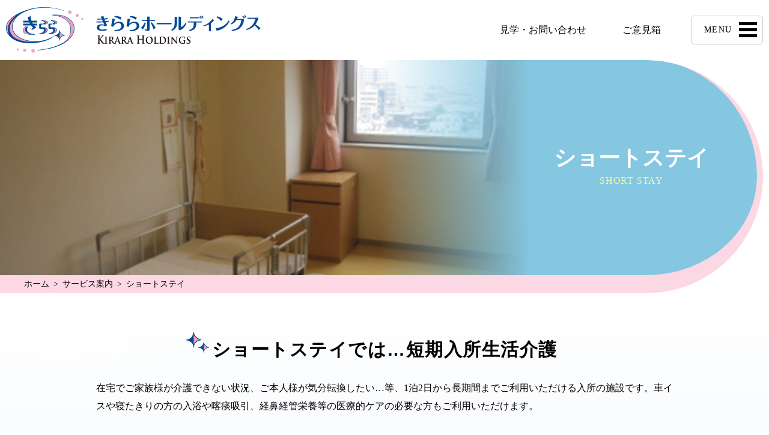

--- FILE ---
content_type: text/html
request_url: http://kirara-tp.co.jp/service/short.html
body_size: 13378
content:
<!doctype html>
<html lang="ja"><!-- InstanceBegin template="/Templates/コーポレイトサイト.dwt" codeOutsideHTMLIsLocked="false" -->
<head>
	
<!-- Global site tag (gtag.js) - Google Analytics -->
<script async src="https://www.googletagmanager.com/gtag/js?id=UA-229537728-1"></script>
<script>
  window.dataLayer = window.dataLayer || [];
  function gtag(){dataLayer.push(arguments);}
  gtag('js', new Date());

  gtag('config', 'UA-229537728-1');
</script>
<meta http-equiv="refresh" content="0;URL=https://kiraragroup.co.jp/service/short.html">
<meta charset="UTF-8">
<meta http-equiv="X-UA-Compatible" content="IE=edge">
<meta name="viewport" content="width=device-width, initial-scale=1">
<meta name="format-detection" content="telephone=no">
<!-- InstanceBeginEditable name="doctitle" -->
<title>ショートステイ｜きららホールディングス</title>
<!-- InstanceEndEditable -->
<link href="../common/css/common.css" rel="stylesheet">
<!--[if lt IE 9]>
<script src="https://oss.maxcdn.com/html5shiv/3.7.2/html5shiv.min.js"></script>
<script src="https://oss.maxcdn.com/respond/1.4.2/respond.min.js"></script>
<![endif]-->
<link href="style.css" rel="stylesheet">
<script src="https://code.jquery.com/jquery.min.js"></script>
<script src="https://use.typekit.net/kgi6itf.js"></script>
<script>try{Typekit.load({ async: true });}catch(e){}</script>
<script src="../common/js/scrolltopcontrol.js"></script>
<script src="../common/js/common.js"></script>
<!-- InstanceBeginEditable name="head" -->
<!-- InstanceEndEditable -->
<!-- InstanceParam name="bodyid" type="text" value="short" -->
<!-- Global site tag (gtag.js) - Google Analytics -->
<script async src="https://www.googletagmanager.com/gtag/js?id=UA-196519608-1"></script>
<script>
  window.dataLayer = window.dataLayer || [];
  function gtag(){dataLayer.push(arguments);}
  gtag('js', new Date());

  gtag('config', 'UA-196519608-1');
</script>
</head>

<body id="short">
<header>
	<div class="header-logo"><a href="../index.php"><img src="../common/img/header_logo_kirara.png" alt="株式会社きららホールディングス"></a></div>
	<div class="header-menu"><a href="../contact/">見学・お問い合わせ</a><a href="../opinion/">ご意見箱</a></div>
	<div id="nav">
		<div id="menuBtn">
			<div class="menuBtn-inner">
				<div class="menuTxt">MENU</div>
				<div class="menuIcon"><span class="top"></span><span class="middle"></span><span class="bottom"></span></div>
			</div>
		</div>
		<div class="lnav-wrapper">
			<div class="nav-list">
				<section class="menu01">
					<h2><a href="../service/index.html">サービス案内</a></h2>
					<ul class="menu01-01">
						<li class="subttl">介護サービス</li>
						<li><a href="home.html">サ高住(アーバンパレス)</a>
						</li>
						<li class="current"><a href="short.html">ショートステイ</a>
						</li>
						<li><a href="day.html">デイサービス</a>
						</li>
						<li><a href="kyotaku.html">居宅介護支援</a>
						</li>
						<li><a href="npokyotaku.html">NPOきらら居宅介護支援</a>
						</li>
						<li><a href="houmon.html">訪問介護</a>
						</li>
						<li><a href="http://kirarataxi.wixsite.com/main" target="_blank">介護タクシー</a></li>
						<li><a href="houmonkango.html">訪問看護</a>
						</li>
						<li><a href="rehab.html">リハビリテーション</a>
						</li>
						<li><a href="rental.html">福祉用具レンタル・販売</a>
						</li>
						<li><a href="yakkyoku.html">調剤薬局</a>
						</li>
						<li><a href="grouphouse.html">北欧の家</a>
						</li>
						<li><a href="kirarie.html">きら★りえ</a>
						</li>
						<li><a href="izumi.html">サ高住(きららいずみ)</a>
						</li>
						<li><a href="https://kirarahoikuen-kodomoegao.com/">保育園</a>
						</li>
						<li><a href="club.html">学童クラブ</a>
						</li>
						<li><a href="fudousan.html">不動産</a>
						</li>
						<li><a href="../academy/index.html">医療福祉アカデミー</a>
						</li>
						<li><a href="https://kirara-jinzai.jp/" target="_blank">人材ステーション</a></li>
						<!--
						<li><a href="pet.html">ペット事業</a>
						</li>
						<li><a href="sharehouse.html">シェアハウス</a>
						</li>
						<li><a href="../saiyo/work/index.html" target="_blank">総合企画</a></li>
						-->
					</ul>
				</section>
				<section class="menu02">
					<h2><a href="../facility/index.html">施設概要・アクセス</a></h2>
					<ul>
						<li><a href="../facility/care.html">ケアセンターきらら</a>
						</li>
						<li><a href="../facility/urban.html">きららアーバンパレス</a>
						</li>
					</ul>
				</section>
				<section class="menu03">
					<h2>企業情報</h2>
					<ul>
						<li><a href="../company/greetings.html">ご挨拶</a>
						</li>
						<li><a href="../company/concept.html">使命・理念</a>
						</li>
						<li><a href="../company/history.html">会社概要・沿革</a>
						</li>
						<li><a href="../company/group.html">グループ法人</a>
						</li>
						<li><a href="../facility/index.html">施設案内</a>
						</li>
						<li><a href="../company/gallely.html">動画/社内報</a>
						</li>
					</ul>
				</section>
				<section class="menu04">
					<ul>
						<li><a href="../saiyo/index.html">採用情報</a></li>
						<li><a href="../consultation/index.html">無料相談窓口</a>
						</li>
						<li><a href="order.html">ケアマネジャー様へ</a>
						</li>
						<li><a href="../sitemap/index.html">サイトマップ</a>
						</li>						
						<li><a href="../muryo/index.html">無料サービス</a>
						</li>
						<li><a href="../contact/">見学・お問い合わせ</a>
						</li>
						<li><a href="../privacy/index.html">個人情報保護方針</a>
						</li>
						<li><a href="../company/sdgs.html">SDGs</a>
						</li>
						<li><a href="../opinion/">ご意見箱</a>
						</li>
						<li><a href="https://www.kirara-tp.co.jp/service/img/syogukaizenkasan.pdf">介護職員等特定処遇改善加算にかかる情報公開</a>
						</li>
					</ul>
				</section>
			</div>
		</div>
	</div>
</header>
<div id="main">
	<section id="pageTtl"><!-- InstanceBeginEditable name="midashi" -->
		<h1><span>ショートステイ<small>SHORT STAY</small></span></h1>
		<!-- InstanceEndEditable -->
		<div class="breadcrumbs">
			<ul>
				<li><a href="../index.php">ホーム</a></li>
				<!-- InstanceBeginEditable name="pankuzu" -->
				<li><a href="./">サービス案内</a></li>
				<li>ショートステイ</li>
				<!-- InstanceEndEditable -->
			</ul>
		</div>
	</section>
	<article><!-- InstanceBeginEditable name="main" -->
		<section class="sec">
			<div class="text-center">
				<h2 class="ttl1">ショートステイでは…短期入所生活介護</h2>
			</div>
			<p>在宅でご家族様が介護できない状況、ご本人様が気分転換したい…等、1泊2日から長期間までご利用いただける入所の施設です。車イスや寝たきりの方の入浴や喀痰吸引、経鼻経管栄養等の医療的ケアの必要な方もご利用いただけます。</p>
			<p>作業療法士、理学療法士、言語聴覚士、あん摩マッサージ指圧師等の専門スタッフによるリハビリや無料の病院受診送迎など、ご本人様の生活リズムを大切に、安心で安全な生活をご提供させていただきます。</p>
			<ul class="icons">
				<li><a href="../service/rehab.html"><img src="../common/img/icon/reh.jpg" alt="リハビリ"></a></li>
				<li><a href="../muryo/#kikikaki"><img src="../common/img/icon/kikikaki.jpg" alt="聞き書き"></a></li>
				<li><a href="../muryo/#taktil"><img src="../common/img/icon/taktil.jpg" alt="タクティール"></a></li>
				<li><a href="../muryo/#gakushu"><img src="../common/img/icon/gakushu.jpg" alt="学習療法"></a></li>
				<li><a href="../muryo/#sougei"><img src="../common/img/icon/sougei.jpg" alt="受診送迎"></a></li>
				<li><a href="../muryo/#iryoshien"><img src="../common/img/icon/iryoshien.jpg" alt="医療支援"></a></li>
				<li><a href="../muryo/#kandori"><img src="../common/img/icon/kandori.jpg" alt="看取り"></a></li>
				<li><a href="../muryo/#event"><img src="../common/img/icon/event.jpg" alt="イベント"></a></li>
				<li><a href="../muryo/#aaa"><img src="../common/img/icon/aaa.jpg" alt="AAA"></a></li>
				<li><img src="../common/img/icon/24kaigoshi.jpg" alt="24介護士"></li>
				<li><img src="../common/img/icon/kangoshi.jpg" alt="看護師"></li>
				<li><img src="../common/img/icon/ncall.jpg" alt="ナースコール"></li>
				<li><img src="../common/img/icon/yakan.jpg" alt="夜間有人"></li>
				<li><img src="../common/img/icon/koshitu.jpg" alt="個室"></li>
				<li><img src="../common/img/icon/jun.jpg" alt="準個室"></li>
				<li><img src="../common/img/icon/tasho.jpg" alt="多床室"></li>
				<li><img src="../common/img/icon/huhu.jpg" alt="夫婦部屋"></li>
				<li><img src="../common/img/icon/bed.jpg" alt="介護ベッド"></li>
				<li><img src="../common/img/icon/huro.jpg" alt="風呂"></li>
				<li><img src="../common/img/icon/tv.jpg" alt="テレビ"></li>
				<li></li>
			</ul>
		</section>
		<section class="sec">
			<h3 class="ttl2">きららアーバンパレス ショートステイ<br class="sp">【入所定員78床】</h3>
			<p>竿燈大通りを目の前にし、秋田駅、官庁、病院まですぐの絶好の立地にございます。ショートステイの他、様々な高齢者サービス、そして保育園、学童クラブを併設した、0歳児から高齢者まで幅広い年代の方がご利用される総合型福祉施設です。</p>
			<ul class="photos">
				<li><img src="img/short_photo_01.jpg" alt=""></li>
				<li><img src="img/short_photo_02.jpg" alt=""></li>
				<li><img src="img/short_photo_03.jpg" alt=""></li>
				<li><img src="img/short_photo_04.jpg" alt=""></li>
				<li><img src="img/short_photo_05.jpg" alt=""></li>
			</ul>
			</section>
		<section class="sec">
			<p class="text-center"><a href="img/2025OLs.pdf" class="btn" target="_blank">パンフレット</a>　<a href="img/CC_C.pdf" class="btn" target="_blank">料金表</a></p>
			<p class="text-center"><a href="img/jyuyoujikou/jyuyoujikou_urbanshort2024.pdf" target="_blank" class="btn" style="margin-bottom: 1em;">重要事項説明書</a>　<a href="img/jyuyoujikou/unyoukitei_urbanshort2024.pdf" target="_blank" class="btn" style="margin-bottom: 1em;">運営規定</a></p>

			</section>
		<section class="sec">
			<div class="panel">
				<div class="panel-body text-center">
					<ul>
						<li style="flex-basis: 100%;">
							<p><strong>きらら短期入所生活介護事業所竿燈通り</strong></p>
							<p>秋田市大町二丁目5-1　きららアーバンパレス4階・5階・6階・7階</p>
							<span class="phone">018-895-7274</span> <span class="fax">018-895-7275</span></li>
					</ul>
				</div>
			</div>
		</section>
		<section class="sec">
			<h3 class="ttl2">ケアセンターきらら ショートステイ<br class="sp">【入所定員51床】</h3>
			<p>個室、準個室、多床室があります。イワナやヤマメが泳ぐ源流、ホタルが舞う田園、大規模菜園、お花畑、森林のマイナスイオン…太平山の恩恵【癒やしの空間】をお楽しみください。</p>
			<ul class="photos">
				<li><img src="img/short_photo_06.jpg" alt=""></li>
				<li><img src="img/short_photo_07.jpg" alt=""></li>
				<li><img src="img/short_photo_08.jpg" alt=""></li>
				<li><img src="img/short_photo_09.jpg" alt=""></li>
				<li><img src="img/short_photo_10.jpg" alt=""></li>
			</ul>
			</section>
		<section class="sec text-center">
			<p><a href="img/CC_P.pdf" class="btn" target="_blank" style="margin-bottom: 1em;">パンフレット</a>　<a href="img/cost_cc_ss.pdf" class="btn" target="_blank" style="margin-bottom: 1em;">料金表</a></p>
			<p><a href="img/jyuyoujikou/jyuyoujikou_careshort2024.pdf" target="_blank" class="btn" style="margin-bottom: 1em;">重要事項説明書</a>　<a href="img/jyuyoujikou/unyoukitei_careshort2024.pdf" target="_blank" class="btn" style="margin-bottom: 1em;">運営規定</a></p>
		</section>
		<section class="sec">
			<div class="panel">
				<div class="panel-body text-center">
					<ul>
						<li style="flex-basis: 100%;">
							<p><strong>ケアセンターきらら</strong></p>
							<p>秋田市太平山谷字中山谷317-1</p>
							<span class="phone">018-889-7272<small>（代表）</small></span> <span class="fax">018-889-7273</span></li>
					</ul>
				</div>
			</div>
		</section>

		<!-- InstanceEndEditable --></article>
</div>
<footer>
	<section>
		<dl>
			<dt><a href="../index.php"><img src="../common/img/header_logo_kirara.png" alt="株式会社きららホールディングス"></a></dt>
			<dd> <i class="fas fa-phone fa-flip-horizontal"></i> 018-895-7272　<i class="fas fa-fax"></i> 018-895-7273<br>〒010-0921 秋田県秋田市大町2-5-1 </dd>
		</dl>
		<ul class="flink">
			<li><a href="../privacy">個人情報保護方針</a></li>
		</ul>
	</section>
	<p class="cp">COPYRIGHT &copy; kirara. All Rights Reserved.</p>
</footer>
<!-- InstanceBeginEditable name="foot" --> <!-- InstanceEndEditable -->
</body>
<!-- InstanceEnd --></html>


--- FILE ---
content_type: text/html
request_url: https://kiraragroup.co.jp/service/short.html
body_size: 2985
content:
<!doctype html>
<html lang="ja"><!-- InstanceBegin template="/Templates/コーポレイトサイト.dwt" codeOutsideHTMLIsLocked="false" -->
<head>
<!-- Google tag (gtag.js) -->
<script async src="https://www.googletagmanager.com/gtag/js?id=G-3FYH92QE45"></script>
<script>
  window.dataLayer = window.dataLayer || [];
  function gtag(){dataLayer.push(arguments);}
  gtag('js', new Date());

  gtag('config', 'G-3FYH92QE45');
</script>
<meta charset="UTF-8">
<meta http-equiv="X-UA-Compatible" content="IE=edge">
<meta name="viewport" content="width=device-width, initial-scale=1">
<meta name="format-detection" content="telephone=no">
<!-- InstanceBeginEditable name="doctitle" -->
<title>ショートステイ｜きららホールディングス</title>
<!-- InstanceEndEditable -->
<link href="../common/css/common.css" rel="stylesheet">
<!--[if lt IE 9]>
<script src="https://oss.maxcdn.com/html5shiv/3.7.2/html5shiv.min.js"></script>
<script src="https://oss.maxcdn.com/respond/1.4.2/respond.min.js"></script>
<![endif]-->
<link href="style.css" rel="stylesheet">
<script src="../jquery.min.js"></script>
<script src="../kgi6itf.js"></script>
<script>try{Typekit.load({ async: true });}catch(e){}</script>
<script src="../common/js/scrolltopcontrol.js"></script>
<script src="../common/js/common.js"></script>
<!-- InstanceBeginEditable name="head" -->
<!-- InstanceEndEditable -->
<!-- InstanceParam name="bodyid" type="text" value="short" -->
</head>

<body id="short">
<header>
	<script type="text/javascript">kiraraHeader();</script>
</header>
<div id="main">
	<section id="pageTtl"><!-- InstanceBeginEditable name="midashi" -->
		<h1><span>ショートステイ<small>SHORT STAY</small></span></h1>
		<!-- InstanceEndEditable -->
		<div class="breadcrumbs">
			<ul>
				<li><a href="../">ホーム</a></li>
				<!-- InstanceBeginEditable name="pankuzu" -->
				<li><a href="./">サービス案内</a></li>
				<li>ショートステイ</li>
				<!-- InstanceEndEditable -->
			</ul>
		</div>
	</section>
	<article><!-- InstanceBeginEditable name="main" -->
		<section class="sec">
			<div class="text-center">
				<h2 class="ttl1">ショートステイでは…短期入所生活介護</h2>
			</div>
			<p>在宅でご家族様が介護できない状況、ご本人様が気分転換したい…等、1泊2日から長期間までご利用いただける入所の施設です。車イスや寝たきりの方の入浴や喀痰吸引、経鼻経管栄養等の医療的ケアの必要な方もご利用いただけます。</p>
			<p>作業療法士、理学療法士、言語聴覚士、あん摩マッサージ指圧師等の専門スタッフによるリハビリや無料の病院受診送迎など、ご本人様の生活リズムを大切に、安心で安全な生活をご提供させていただきます。</p>
			<ul class="icons">
				<li><a href="rehab.html"><img src="../common/img/icon/reh.jpg" alt="リハビリ"></a></li>
				<li><a href="../muryo/index.htm#kikikaki"><img src="../common/img/icon/kikikaki.jpg" alt="聞き書き"></a></li>
				<li><a href="../muryo/index.htm#taktil"><img src="../common/img/icon/taktil.jpg" alt="タクティール"></a></li>
				<li><a href="../muryo/index.htm#gakushu"><img src="../common/img/icon/gakushu.jpg" alt="学習療法"></a></li>
				<li><a href="../muryo/index.htm#sougei"><img src="../common/img/icon/sougei.jpg" alt="受診送迎"></a></li>
				<li><a href="../muryo/index.htm#iryoshien"><img src="../common/img/icon/iryoshien.jpg" alt="医療支援"></a></li>
				<li><a href="../muryo/index.htm#kandori"><img src="../common/img/icon/kandori.jpg" alt="看取り"></a></li>
				<li><a href="../muryo/index.htm#event"><img src="../common/img/icon/event.jpg" alt="イベント"></a></li>
				<li><a href="../muryo/index.htm#aaa"><img src="../common/img/icon/aaa.jpg" alt="AAA"></a></li>
				<li><img src="../common/img/icon/24kaigoshi.jpg" alt="24介護士"></li>
				<li><img src="../common/img/icon/kangoshi.jpg" alt="看護師"></li>
				<li><img src="../common/img/icon/ncall.jpg" alt="ナースコール"></li>
				<li><img src="../common/img/icon/yakan.jpg" alt="夜間有人"></li>
				<li><img src="../common/img/icon/koshitu.jpg" alt="個室"></li>
				<li><img src="../common/img/icon/jun.jpg" alt="準個室"></li>
				<li><img src="../common/img/icon/tasho.jpg" alt="多床室"></li>
				<li><img src="../common/img/icon/huhu.jpg" alt="夫婦部屋"></li>
				<li><img src="../common/img/icon/bed.jpg" alt="介護ベッド"></li>
				<li><img src="../common/img/icon/huro.jpg" alt="風呂"></li>
				<li><img src="../common/img/icon/tv.jpg" alt="テレビ"></li>
				<li></li>
			</ul>
		</section>
		<section class="sec">
			<h3 class="ttl2">きららアーバンパレス ショートステイ<br class="sp">【入所定員78床】</h3>
			<p>竿燈大通りを目の前にし、秋田駅、官庁、病院まですぐの絶好の立地にございます。ショートステイの他、様々な高齢者サービス、そして保育園、学童クラブを併設した、0歳児から高齢者まで幅広い年代の方がご利用される総合型福祉施設です。</p>
			<ul class="photos">
				<li><img src="img/short_photo_01.jpg" alt=""></li>
				<li><img src="img/short_photo_02.jpg" alt=""></li>
				<li><img src="img/short_photo_03.jpg" alt=""></li>
				<li><img src="img/short_photo_04.jpg" alt=""></li>
				<li><img src="img/short_photo_05.jpg" alt=""></li>
			</ul>
			</section>
		<section class="sec">
			<p class="text-center"><a href="img/2025OLs.pdf" class="btn" target="_blank">パンフレット</a>　<a href="img/CC_C.pdf" class="btn" target="_blank">料金表</a></p>
			<p class="text-center"><a href="img/jyuyoujikou/jyuyoujikou_urbanshort2024.pdf" target="_blank" class="btn" style="margin-bottom: 1em;">重要事項説明書</a>　<a href="img/jyuyoujikou/unyoukitei_urbanshort2024.pdf" target="_blank" class="btn" style="margin-bottom: 1em;">運営規定</a></p>

			</section>
		<section class="sec">
			<div class="panel">
				<div class="panel-body text-center">
					<ul>
						<li style="flex-basis: 100%;">
							<p><strong>きらら短期入所生活介護事業所竿燈通り</strong></p>
							<p>秋田市大町二丁目5-1　きららアーバンパレス4階・5階・6階・7階</p>
							<span class="phone">018-895-7274</span> <span class="fax">018-895-7275</span></li>
					</ul>
				</div>
			</div>
		</section>
		<section class="sec">
			<h3 class="ttl2">ケアセンターきらら ショートステイ<br class="sp">【入所定員51床】</h3>
			<p>個室、準個室、多床室があります。イワナやヤマメが泳ぐ源流、ホタルが舞う田園、大規模菜園、お花畑、森林のマイナスイオン…太平山の恩恵【癒やしの空間】をお楽しみください。</p>
			<ul class="photos">
				<li><img src="img/short_photo_06.jpg" alt=""></li>
				<li><img src="img/short_photo_07.jpg" alt=""></li>
				<li><img src="img/short_photo_08.jpg" alt=""></li>
				<li><img src="img/short_photo_09.jpg" alt=""></li>
				<li><img src="img/short_photo_10.jpg" alt=""></li>
			</ul>
			</section>
		<section class="sec text-center">
			<p><a href="img/CC_P.pdf" class="btn" target="_blank" style="margin-bottom: 1em;">パンフレット</a>　<a href="img/cost_cc_ss.pdf" class="btn" target="_blank" style="margin-bottom: 1em;">料金表</a></p>
			<p><a href="img/jyuyoujikou/jyuyoujikou_careshort2024.pdf" target="_blank" class="btn" style="margin-bottom: 1em;">重要事項説明書</a>　<a href="img/jyuyoujikou/unyoukitei_careshort2024.pdf" target="_blank" class="btn" style="margin-bottom: 1em;">運営規定</a></p>
		</section>
		<section class="sec">
			<div class="panel">
				<div class="panel-body text-center">
					<ul>
						<li style="flex-basis: 100%;">
							<p><strong>ケアセンターきらら</strong></p>
							<p>秋田市太平山谷字中山谷317-1</p>
							<span class="phone">018-889-7272<small>（代表）</small></span> <span class="fax">018-889-7273</span></li>
					</ul>
				</div>
			</div>
		</section>

		<!-- InstanceEndEditable --></article>
</div>
<script type="text/javascript">kiraraFooter();</script>
<!-- InstanceBeginEditable name="foot" --> <!-- InstanceEndEditable -->
</body>
<!-- InstanceEnd --></html>


--- FILE ---
content_type: text/css
request_url: http://kirara-tp.co.jp/common/css/common.css
body_size: 30795
content:
@charset "UTF-8";
@import url("https://fonts.googleapis.com/css?family=Asap:400,700");
@import url("https://use.fontawesome.com/releases/v5.0.6/css/all.css");
@import url(kathamo.css);
@import url("https://fonts.googleapis.com/css?family=Asap:400,700");
@import url("https://use.fontawesome.com/releases/v5.0.6/css/all.css");
@import url("https://fonts.googleapis.com/css?family=Asap:400,700");
@import url("https://use.fontawesome.com/releases/v5.0.6/css/all.css");
.blue {
  color: #004695;
}

.lightblue {
  color: #6699CC;
}

.pink {
  color: #F19FB9;
}

.red {
  color: #FC0E1C;
}

.blue {
  color: #004695;
}

.lightblue {
  color: #6699CC;
}

.pink {
  color: #F19FB9;
}

.red {
  color: #FC0E1C;
}

/* __________________________________________________ Header */
header {
  width: 100%;
  text-align: left;
  margin: auto;
  padding: 0;
  position: fixed;
  left: 0;
  right: 0;
  top: 0;
  background: rgba(255, 255, 255, 0.9);
  z-index: 2;
  height: 100px;
}
@media screen and (max-width: 767px) {
  header {
    padding: 0;
    height: auto;
    min-height: 50px;
  }
}
header.fixed {
  box-shadow: 0 1px 10px rgba(0, 0, 0, 0.3);
}
header .header-logo a {
  display: inline-block;
  margin: 12px 0 5px 10px;
}
@media screen and (max-width: 767px) {
  header .header-logo a {
    margin: 5px 0 5px 10px;
  }
}
@media screen and (max-width: 767px) {
  header .header-logo a img {
    height: 40px;
    width: auto;
  }
}
header .header-menu {
  position: absolute;
  right: 120px;
  top: 26px;
}
header .header-menu a {
  line-height: 48px;
  margin-right: 60px;
  color: #000;
}
@media screen and (max-width: 767px) {
  header .header-menu {
    display: none;
  }
}
header .lnav-wrapper {
  display: none;
  position: absolute;
  left: 0;
  right: 0;
  top: 100px;
  overflow-y: auto;
  height: calc(100vh - 100px);
  background: #004696;
  /* Old browsers */
  background: linear-gradient(to right, #004696 1%, #229bb3 50%, #45f2cf 100%);
  -ms-overflow-style: none;
  -webkit-overflow-scrolling: touch;
}
@media screen and (max-width: 767px) {
  header .lnav-wrapper {
    top: 50px;
    height: calc(100vh - 50px);
  }
}
header .lnav-wrapper .nav-list {
  margin: 0;
  padding: 0;
}
header .lnav-wrapper .nav-list section {
  padding: 20px;
}
@media screen and (max-width: 767px) {
  header .lnav-wrapper .nav-list section {
    text-align: center;
    padding: 20px 0px;
  }
}
header .lnav-wrapper .nav-list section.menu04 {
  background: rgba(0, 0, 0, 0.1);
  padding: 20px;
}
@media screen and (max-width: 640px) {
  header .lnav-wrapper .nav-list section.menu04 {
    padding-bottom: 100px;
    padding: 20px 0 100px;
  }
}
header .lnav-wrapper .nav-list section h2 {
  margin: 0;
  padding: 0;
  font-family: "fot-tsukuardgothic-std", sans-serif !important;
  font-weight: 700;
  font-size: 1.125rem;
  /*18px*/
  display: block;
  flex-basis: 100%;
  color: #fff;
}
@media screen and (max-width: 767px) {
  header .lnav-wrapper .nav-list section h2 {
    margin: auto;
  }
}
header .lnav-wrapper .nav-list section h2 a {
  display: inline-block;
  color: #fff;
  text-decoration: none !important;
}
header .lnav-wrapper .nav-list section h2 a.current::after {
  content: '\f00c';
  background: rgba(0, 0, 0, 0.2);
  border-radius: 150px;
  padding: 0.3em;
  box-sizing: content-box;
  font-size: 0.75rem;
  /*12px*/
}
header .lnav-wrapper .nav-list section h2::before {
  content: '';
  display: inline-block;
  width: 28px;
  height: 24px;
  background: url(../img/icon_kira_wt.png);
  background-size: cover;
  margin-right: 5px;
}
@media screen and (max-width: 767px) {
  header .lnav-wrapper .nav-list section h2::before {
    width: 30px;
    height: 26px;
  }
}
header .lnav-wrapper .nav-list section h2 a::after {
  font-family: "Font Awesome 5 Free";
  font-weight: 900;
  font-size: 0.75rem;
  /*12px*/
  content: '\f138';
  display: inline-block;
  margin-left: 0.7em;
  line-height: 1;
  vertical-align: middle;
}
header .lnav-wrapper .nav-list section ul {
  margin: 0;
  padding: 0;
  list-style: none;
  display: flex;
  flex-wrap: wrap;
}
header .lnav-wrapper .nav-list section ul li {
  flex-basis: 25%;
  max-width: 25%;
  margin: 0;
  padding: 5px 10px;
  font-size: 13px;
  line-height: 1.3;
}
@media screen and (max-width: 767px) {
  header .lnav-wrapper .nav-list section ul li {
    flex-basis: 50%;
    max-width: 50%;
    padding: 2px;
    letter-spacing: 0;
    font-size: 10px;
  }
}
header .lnav-wrapper .nav-list section ul li a {
  color: #fff;
  display: block;
  border: 2px solid rgba(255, 255, 255, 0.7);
  text-decoration: none !important;
  text-align: center;
  border-radius: 5px;
  padding: 0.7em 1em 0.7em 0.7em;
  position: relative;
  font-weight: bold;
}
@media screen and (max-width: 767px) {
  header .lnav-wrapper .nav-list section ul li a {
    border-width: 1px;
  }
}
header .lnav-wrapper .nav-list section ul li a::after {
  font-family: "Font Awesome 5 Free";
  font-weight: 900;
  content: '\f054';
  position: absolute;
  right: 5px;
  top: 30%;
  font-weight: 900;
  font-size: 0.75rem;
  /*12px*/
}
@media screen and (max-width: 767px) {
  header .lnav-wrapper .nav-list section ul li a::after {
    right: 2px;
  }
}
header .lnav-wrapper .nav-list section ul li a:hover {
  background: rgba(255, 255, 255, 0.5);
}
header .lnav-wrapper .nav-list section ul li a[href*='http']::after {
  content: '\f35d';
}
header .lnav-wrapper .nav-list section ul li.current a {
  background: rgba(0, 0, 0, 0.2);
}
header .lnav-wrapper .nav-list section ul li.subttl {
  display: none;
}

/* Burger Menu Buttons*/
#menuBtn {
  display: block;
  width: 120px;
  height: 48px;
  overflow: hidden;
  z-index: 1;
  cursor: pointer;
  text-align: center;
  background: none;
  right: 10px;
  top: 26px;
  position: absolute;
  border: 1px solid #ccc;
  border-radius: 5px;
}
@media screen and (max-width: 767px) {
  #menuBtn {
    top: 2px;
    right: 2px;
    width: 48px;
    height: 48px;
    border: none;
    border-radius: 0;
  }
}
@media screen and (max-width: 767px) {
  #menuBtn.active .menuIcon span {
    background: #fff;
  }
}
#menuBtn .menuBtn-inner {
  display: flex;
  justify-content: space-between;
  align-items: center;
  padding: 0 10px;
}
#menuBtn .menuBtn-inner .menuTxt {
  flex-basis: 70px;
  text-align: center;
  font-size: 14px;
  letter-spacing: 0.1em;
}
@media screen and (max-width: 767px) {
  #menuBtn .menuBtn-inner .menuTxt {
    display: none;
  }
}
#menuBtn .menuBtn-inner .menuIcon {
  flex-basis: 30px;
  height: 46px;
  position: relative;
}
#menuBtn .menuBtn-inner .menuIcon span {
  transition: all 0.3s;
  background: #000;
  position: absolute;
  height: 5px;
  line-height: 5px;
  width: 30px;
  margin: 0;
  padding: 0;
  left: 0px;
}
#menuBtn .menuBtn-inner .menuIcon .top {
  transform: translate(0px, 10px);
}
#menuBtn .menuBtn-inner .menuIcon .middle {
  transform: translate(0px, 20px);
}
#menuBtn .menuBtn-inner .menuIcon .bottom {
  transform: translate(0px, 30px);
}
#menuBtn.active .menuBtn-inner .menuIcon .middle {
  opacity: 0;
  transform-origin: right;
}
#menuBtn.active .menuBtn-inner .menuIcon .top {
  transform: rotate(-45deg) translate(-15px, 15px);
}
#menuBtn.active .menuBtn-inner .menuIcon .bottom {
  transform: rotate(45deg) translate(15px, 15px);
}

body::before {
  transition: all 0.3s;
  background: rgba(255, 255, 255, 0);
  content: '';
  position: absolute;
  left: 0;
  right: 0;
  top: 0;
  display: block;
  height: 0px;
}
body.menuActive::before {
  background: rgba(255, 255, 255, 0.9);
  z-index: 2;
  display: block;
  width: 100%;
  height: 100%;
  bottom: 0;
}

.blue {
  color: #004695;
}

.lightblue {
  color: #6699CC;
}

.pink {
  color: #F19FB9;
}

.red {
  color: #FC0E1C;
}

/* __________________________________________________ Footer */
footer {
  background: #fff;
  color: #fff;
  text-align: left;
  padding: 0;
  border-top: 3px solid #004695;
}
@media screen and (max-width: 767px) {
  footer {
    padding: 20px 0px 0;
  }
}
footer section {
  max-width: 1200px;
  margin: 0 auto;
  padding: 50px 20px;
  overflow: hidden;
  display: flex;
  justify-content: space-between;
}
@media screen and (max-width: 767px) {
  footer section {
    margin: 0;
    padding: 30px 20px;
    display: block;
  }
}
footer section dl {
  color: #000;
  display: flex;
  margin: 0;
  padding: 0;
}
@media screen and (max-width: 991px) {
  footer section dl {
    display: block;
  }
}
footer section dl dt {
  margin: 0;
  padding: 0;
}
footer section dl dd {
  padding: 10px 0 0 1em;
}
@media screen and (max-width: 767px) {
  footer section dl dd {
    text-align: center;
    padding-left: 0;
  }
}
footer section ul {
  list-style: none;
  margin: 0;
  padding: 0;
}
@media screen and (max-width: 991px) {
  footer section ul {
    text-align: center;
    padding-top: 20px;
  }
}
footer section ul li {
  margin: 0;
  padding: 0;
}
footer section ul li a {
  display: inline-block;
  line-height: 30px;
  padding: 0 25px;
  border: 1px solid #004695;
  border-radius: 15px;
  color: #004695;
  text-decoration: none !important;
  font-size: 0.875rem;
  /*14px*/
}
footer section ul li a:hover {
  background: rgba(255, 255, 255, 0.2);
}
footer .cp {
  background: #004695;
  clear: both;
  color: #fff;
  margin: auto;
  padding: 0;
  font-size: 0.75rem;
  text-align: center;
  line-height: 40px;
}

/*page top*/
#topcontrol {
  margin-right: 10px;
  margin-bottom: 50px;
  width: 50px;
  height: 50px;
  background: rgba(0, 0, 0, 0.5);
  display: block;
  border-radius: 25px;
  z-index: 1;
}
#topcontrol #ptop::before {
  font-family: "Font Awesome 5 Free";
  font-weight: 900;
  content: '\f077';
  line-height: 50px;
  color: #fff;
  font-size: 20px;
  font-weight: 900;
  margin-bottom: -1em;
}
#topcontrol #ptop span {
  display: none;
}

.mincho {
  font-family: 游明朝, "Yu Mincho", YuMincho, "Hiragino Mincho ProN", HGS明朝E, メイリオ, Meiryo, serif !important;
}

.gothic {
  font-family: "ヒラギノ角ゴ Pro W3", "Hiragino Kaku Gothic Pro", "メイリオ", Meiryo, Osaka, "ＭＳ Ｐゴシック", "MS PGothic", "sans-serif" !important;
}

.tsukushi {
  font-family: "fot-tsukuardgothic-std", sans-serif !important;
}

/* __________________________________________________ Global Settings */
* {
  box-sizing: border-box;
}

figure {
  margin: 0 auto;
  padding: 0;
}
@media screen and (max-width: 640px) {
  figure img {
    width: 100%;
    height: auto;
  }
}

html {
  font-size: 16px;
}
@media screen and (max-width: 767px) {
  html {
    font-size: 14px;
  }
}
@media screen and (max-width: 640px) {
  html {
    font-size: 12px;
  }
}

body {
  font-family: "ヒラギノ角ゴ Pro W3", "Hiragino Kaku Gothic Pro", "メイリオ", Meiryo, Osaka, "ＭＳ Ｐゴシック", "MS PGothic", "sans-serif" !important;
  color: #000;
  text-align: center;
  line-height: 1.875;
  -webkit-font-smoothing: antialiased;
  -moz-osx-font-smoothing: grayscale;
  margin: 0;
  padding: 100px 0 0;
  position: relative;
}
@media screen and (max-width: 767px) {
  body {
    padding-top: 50px;
  }
}

.sp {
  display: none !important;
}
@media screen and (max-width: 640px) {
  .sp {
    display: block !important;
  }
}

@media screen and (max-width: 640px) {
  .pc {
    display: none !important;
  }
}

img {
  vertical-align: bottom;
}

.nowrap {
  white-space: nowrap;
}

.underline {
  text-decoration: underline;
}

/* __________________________________________________ Headlines */
h1, h2, h3, h4, h5, h6, .h1, .h2, .h3, .h4, .h5, .h6 {
  font-weight: normal;
}

h1, .h1 {
  font-size: 2.4rem;
}

h2, .h2 {
  font-size: 1.75rem;
}

h3, .h3 {
  font-size: 1.6rem;
}

h4, .h4 {
  font-size: 1.2rem;
}

h5, .h5 {
  font-size: 0.9333rem;
}

h6, .h6 {
  font-size: 0.8rem;
}

p {
  margin: 0;
  padding: 0;
  padding-bottom: 1.875rem;
}

big {
  font-size: 150%;
}

small {
  font-size: 85%;
}

.lead {
  font-size: 1.125rem;
  text-align: center;
  padding: 20px 0 60px;
  margin: auto;
}
@media screen and (max-width: 400px) {
  .lead {
    padding: 10px 0 30px;
    text-align: left;
  }
  .lead br {
    display: none;
  }
}

.bold {
  font-weight: bold;
}

/* __________________________________________________ Title style */
.ttl1 {
  font-family: "fot-tsukuardgothic-std", sans-serif !important;
  font-size: 1.875rem;
  /*30px*/
  font-weight: 700;
  text-align: center;
  line-height: 1.3;
  letter-spacing: 0.05em;
  position: relative;
  margin: 0 auto 0;
  padding: 0;
  display: inline-block;
}
.ttl1::before {
  content: '';
  display: inline-block;
  background: url(../img/icon_kira.png) no-repeat 0 0;
  background-size: cover;
  width: 39px;
  height: 34px;
  position: relative;
  left: -5px;
  top: -5px;
  margin-left: -39px;
}
@media screen and (max-width: 640px) {
  .ttl1::before {
    width: 30px;
    height: 25px;
    margin-left: 0;
  }
}

.ttl2 {
  font-size: 1.375rem;
  /*22px*/
  font-family: "fot-tsukuardgothic-std", sans-serif !important;
  font-weight: 700;
  color: #fff;
  display: block;
  background: #F8BAC0;
  line-height: 1.5;
  padding: 10px 20px;
  border-radius: 30px;
  text-shadow: 0 0 3px #FD8485,0 0 6px #FD8485,0 0 12px #FD8485;
  max-width: 960px;
  margin: 60px auto 30px;
  text-align: center;
}
@media screen and (max-width: 767px) {
  .ttl2 {
    padding: 10px 15px;
    line-height: 40px;
    line-height: 1.5;
    border-radius: 20px;
  }
}
.ttl2 small {
  color: #fff;
  font-size: 70%;
}

.ttl3 {
  font-size: 1.25rem;
  /*20px*/
  font-family: "fot-tsukuardgothic-std", sans-serif !important;
  font-weight: 700;
}
.ttl3::before {
  content: '';
  display: inline-block;
  width: 1em;
  height: 1em;
  line-height: 1em;
  border-radius: 0.5em;
  background: #F19FB9;
  margin: 0 0.3em -0.15em 0;
  padding: 0;
}

.ttl4 {
  font-weight: bold;
}
.ttl4::before {
  content: '';
  display: inline-block;
  width: 1em;
  height: 1em;
  line-height: 1em;
  border-radius: 0.5em;
  background: #FF9900;
  margin: 0 0.3em -0.15em 0;
  padding: 0;
}

/* __________________________________________________ #nav-bottom */
#nav-bottom {
  padding: 120px 0 55px;
  background: #EBF7F6 url(../img/bg_wave.jpg) no-repeat center top;
  background-size: 100% auto;
  text-align: center;
}
@media screen and (max-width: 767px) {
  #nav-bottom {
    padding: 30px 0 25px;
  }
}
#nav-bottom ul {
  list-style: none;
  margin: auto;
  padding: 0;
  display: flex;
  justify-content: space-between;
  max-width: 830px;
}
@media screen and (max-width: 767px) {
  #nav-bottom ul li {
    flex-basis: 33.333%;
  }
}
#nav-bottom ul li a {
  display: block;
  color: #000;
  text-decoration: none !important;
}
@media screen and (max-width: 767px) {
  #nav-bottom ul li a img {
    width: auto;
    height: 90px;
  }
}

/* __________________________________________________ List */
.nolist {
  list-style: none;
  margin-left: 0;
  padding: 0;
}

.kuromaru {
  list-style: none;
  margin-left: 0;
  padding-left: 1em;
}
.kuromaru > li::before {
  content: '●';
  margin-left: -1em;
}

.komeList {
  list-style: none;
  margin-left: 0;
  padding-left: 1em;
}
.komeList > li::before {
  content: '※';
  margin-left: -1em;
}

/* __________________________________________________ button */
.btn {
  font-weight: bold;
  text-align: center;
  display: inline-block;
  background: #fff;
  border-radius: 100px;
  border: 1px solid #D2D2D2;
  padding: 20px 60px 20px 40px;
  position: relative;
  color: #000;
  text-decoration: none !important;
  width: 100%;
  max-width: 400px;
}
.btn:hover {
  background: #eee;
}
.btn::after {
  font-family: "Font Awesome 5 Free";
  font-weight: 900;
  content: '\f0da';
  position: absolute;
  right: 20px;
  top: 50%;
  color: #CCCCCC;
  transform: translateY(-50%);
}
.btn.wFull {
  width: 100%;
}

/* __________________________________________________ Links */
a[href*='.pdf'] {
  position: relative;
}
a[href*='.pdf']::before {
  font-family: "Font Awesome 5 Free";
  font-weight: 900;
  content: '\f1c1';
  color: red;
  position: absolute;
  left: -1em;
}
a[href*='.pdf'].btn {
  position: relative;
}
a[href*='.pdf'].btn::before {
  position: relative;
  left: auto;
  margin-right: 1em;
}

a[href*='.doc'] {
  position: relative;
}
a[href*='.doc']::before {
  font-family: "Font Awesome 5 Free";
  font-weight: 900;
  content: '\f1c2';
  color: #1267B8;
  position: absolute;
  left: -1em;
}

a[href*='.xls'] {
  position: relative;
}
a[href*='.xls']::before {
  font-family: "Font Awesome 5 Free";
  font-weight: 900;
  content: '\f1c3';
  color: #40A022;
  position: absolute;
  left: -1em;
}

.noIcon::before {
  display: none;
}

/* __________________________________________________ Table */
table {
  border-collapse: collapse;
  border-right: 1px solid #aaa;
  border-top: 1px solid #aaa;
  width: 100%;
}
table caption {
  text-align: left;
  font-weight: bold;
  margin-bottom: 0.5em;
  color: #3e3a39;
}
table tr th, table tr td {
  padding: 1rem;
  border-left: 1px solid #aaa;
  border-bottom: 1px solid #aaa;
  font-size: 0.875rem;
  /*14px*/
  line-height: 1.5;
  text-align: center;
  vertical-align: middle;
  font-weight: normal;
  color: #3e3a39;
}
table tr th {
  background: #AAD6EC;
}
table tr td {
  background: #fff;
}

/* __________________________________________________ Anchor */
a {
  color: #004695;
  backface-visibility: hidden;
  transition: 0.3s ease;
  text-decoration: none;
  cursor: pointer;
}
a img {
  color: #509256;
  backface-visibility: hidden;
  transition: 0.3s ease;
}
a img:hover {
  opacity: 0.7;
}
a:hover {
  cursor: pointer;
  text-decoration: underline;
}

/* __________________________________________________ hr */
hr {
  border: none;
  border-bottom: 1px solid #ccc;
}

/* __________________________________________________ pageTtl */
#pageTtl {
  overflow: hidden;
  position: relative;
  border-radius: 0 194px 194px 0;
  display: block;
  height: 388px;
  background: #ccc;
  background-image: url(../../company/img/company_main.jpg);
  background-size: cover;
  background-position: left center;
  margin-right: 10px;
  /* __________________________________________________ breadcrumbs */
}
@media screen and (min-width: 1367px) {
  #pageTtl {
    margin-right: 6.7%;
  }
}
@media screen and (max-width: 767px) {
  #pageTtl {
    height: 150px;
    border-radius: 0 75px 75px 0;
    background-position: 70% center;
  }
}
#pageTtl h1 {
  font-family: "fot-tsukuardgothic-std", sans-serif !important;
  font-size: 2.25rem;
  /*36px*/
  font-weight: 700;
  color: #fff;
  background: #85C6E0;
  line-height: 1.5;
  display: block;
  width: 100%;
  height: 388px;
  display: block;
  position: absolute;
  top: 0;
  right: 0;
  text-align: center;
  margin: 0;
  padding: 0;
  border-radius: 0 194px 194px 0;
  border-bottom: 30px solid #fcd7e4;
  border-right: 10px solid #fcd7e4;
  background: linear-gradient(to right, rgba(133, 198, 224, 0) 50%, #85c6e0 70%, #85c6e0 100%);
  /* W3C, IE10+, FF16+, Chrome26+, Opera12+, Safari7+ */
}
@media screen and (max-width: 767px) {
  #pageTtl h1 {
    height: 150px;
    border-radius: 0 75px 75px 0;
    border-bottom: 10px solid #fcd7e4;
    border-right: 5px solid #fcd7e4;
    font-size: 20px;
    background: linear-gradient(to right, rgba(133, 198, 224, 0) 40%, #85c6e0 55%, #85c6e0 100%);
    /* W3C, IE10+, FF16+, Chrome26+, Opera12+, Safari7+ */
  }
}
#pageTtl h1 span {
  line-height: 1;
  display: inline-block;
  white-space: nowrap;
  position: absolute;
  top: 50%;
  right: 80px;
  -webkit-transform: translate(0, -50%);
  transform: translate(0, -50%);
}
@media screen and (max-width: 767px) {
  #pageTtl h1 span {
    right: 10px;
  }
}
#pageTtl h1 span small {
  font-family: 游明朝, "Yu Mincho", YuMincho, "Hiragino Mincho ProN", HGS明朝E, メイリオ, Meiryo, serif !important;
  font-size: 1rem;
  color: #FBF5AB;
  font-weight: normal;
  display: block;
  line-height: 1.5;
  margin-top: 0.5em;
  letter-spacing: 0.05em;
}
@media screen and (max-width: 640px) {
  #pageTtl h1 span small {
    font-size: 10px;
  }
}
#pageTtl .breadcrumbs {
  position: absolute;
  left: 6.7%;
  right: 0;
  bottom: 0px;
  z-index: 1;
  height: 30px;
  text-align: center;
}
@media screen and (max-width: 1366px) {
  #pageTtl .breadcrumbs {
    left: 10px;
  }
}
@media screen and (max-width: 767px) {
  #pageTtl .breadcrumbs {
    display: none;
  }
}
#pageTtl .breadcrumbs ul {
  max-width: 1200px;
  list-style: none;
  margin: 0 auto;
  padding: 0;
  display: flex;
}
#pageTtl .breadcrumbs ul li {
  line-height: 30px;
  font-size: 0.875rem;
  /*14px*/
}
#pageTtl .breadcrumbs ul li a {
  color: #000;
}
#pageTtl .breadcrumbs ul li a::after {
  content: '\f054';
  content: '>';
  display: inline-block;
  margin: -0.2em 0.5em;
}

/* __________________________________________________ main */
#main {
  position: relative;
}
#main article {
  background: url(../img/bg.jpg);
  background-size: cover;
  margin: auto;
  padding-bottom: 100px;
  overflow: hidden;
}
@media screen and (max-width: 1000px) {
  #main article {
    padding-left: 20px;
    padding-right: 20px;
  }
}
#main article .ttl1 {
  margin: 70px auto 30px;
}
@media screen and (max-width: 767px) {
  #main article .ttl1 {
    margin: 35px auto 20px;
  }
}
#main article .sec {
  max-width: 960px;
  text-align: left;
  margin: 0 auto 1.875rem;
}

/* __________________________________________________ img */
.img-responsive {
  width: 100%;
  height: auto;
}

.img-round {
  border-radius: 10px;
}

/* __________________________________________________ mainvis */
/* __________________________________________________ panel */
.panel {
  border: 2px solid #F8BAC2;
  border-radius: 10px;
  overflow: hidden;
}
.panel > .panel-head {
  padding: 10px 15px;
  font-size: 1.25rem;
  /*20px*/
  font-weight: bold;
  line-height: 1.5;
  text-align: center;
  background-color: #F8BAC2;
  border-bottom: none;
  color: #fff;
}
.panel > .panel-body {
  padding: 30px 30px 20px;
  background: #fff;
}
@media screen and (max-width: 767px) {
  .panel > .panel-body {
    padding: 10px 20px;
    text-align: left !important;
  }
}
.panel > .panel-body p {
  margin: auto;
  padding: 0;
}
.panel > .panel-body p strong {
  font-size: 1.25rem;
  /*20px*/
}
@media screen and (max-width: 767px) {
  .panel > .panel-body p strong {
    display: block;
  }
}
.panel > .panel-body ul {
  list-style: none;
  margin: auto;
  padding: 0;
  display: flex;
}
@media screen and (max-width: 640px) {
  .panel > .panel-body ul {
    display: block;
  }
}
.panel > .panel-body ul li {
  flex-basis: 50%;
  text-align: center;
}
@media screen and (max-width: 640px) {
  .panel > .panel-body ul li {
    text-align: left;
  }
}
.panel > .panel-body .phone, .panel > .panel-body .fax {
  margin: 0 1em;
}
.panel > .panel-body .phone small, .panel > .panel-body .fax small {
  color: #000;
  font-size: 70%;
}
@media screen and (max-width: 767px) {
  .panel > .panel-body .phone, .panel > .panel-body .fax {
    margin: 0;
  }
}

/* __________________________________________________ icons */
.icons {
  list-style: none;
  margin: 0;
  padding: 0;
  background: #fff;
  padding: 15px;
  display: flex;
  justify-content: flex-start;
  flex-wrap: wrap;
}
@media screen and (max-width: 767px) {
  .icons {
    margin: 0 -20px;
  }
}
.icons li {
  flex-basis: 10%;
}
@media screen and (max-width: 640px) {
  .icons li {
    flex-basis: 20%;
  }
}
.icons li img {
  padding: 5px;
}

/* __________________________________________________ photos */
.photos {
  list-style: none;
  margin: 0 -10px;
  padding: 20px 0;
  display: flex;
  justify-content: flex-start;
  justify-content: center;
  flex-wrap: wrap;
}
@media screen and (max-width: 767px) {
  .photos {
    display: block;
  }
}
.photos li {
  margin: 0;
  padding: 10px;
  flex-basis: 33.333%;
}

/* __________________________________________________ Phone Fax */
.phone, .fax, .free {
  font-size: 1.875rem;
  /*30px*/
  font-weight: bold;
  display: inline-block;
  margin: 0;
}
@media screen and (max-width: 767px) {
  .phone, .fax, .free {
    display: block;
    margin: 0;
    font-size: 18px;
  }
}
.phone::before, .fax::before, .free::before {
  content: '';
  display: inline-block;
  width: 30px;
  height: 30px;
  line-height: 30px;
  background-image: url(../img/icon_fax.png);
  background-size: auto 100%;
  background-position: right center;
  background-repeat: no-repeat;
  margin-right: 5px;
  margin-top: -0.3em;
  vertical-align: middle;
}
@media screen and (max-width: 767px) {
  .phone::before, .fax::before, .free::before {
    width: 20px;
    height: 20px;
    line-height: 20px;
    background-size: auto 90%;
  }
}

.phone::before {
  background-image: url(../img/icon_phone.png);
}

.free::before {
  background-image: url(../img/icon_free.png);
}

/* __________________________________________________ Align */
.text-center {
  text-align: center !important;
}

.text-right {
  text-align: right !important;
}

.text-left {
  text-align: left !important;
}

/* __________________________________________________ Float */
.fRight {
  float: right;
}

.fLeft {
  float: left;
}

.cBoth {
  clear: both;
}

/* __________________________________________________ Margin */
.mg0 {
  margin: 0rem !important;
}

.mgt0 {
  margin-top: 0rem !important;
}

.mgt5 {
  margin-top: 0.3125rem !important;
}

.mgt10 {
  margin-top: 0.625rem !important;
}

.mgt15 {
  margin-top: 0.9375rem !important;
}

.mgt20 {
  margin-top: 1.25rem !important;
}

.mgt25 {
  margin-top: 1.5625rem !important;
}

.mgt30 {
  margin-top: 1.875rem !important;
}

.mgt35 {
  margin-top: 2.1875rem !important;
}

.mgt40 {
  margin-top: 2.5rem !important;
}

.mgt45 {
  margin-top: 2.8125rem !important;
}

.mgt50 {
  margin-top: 3.125rem !important;
}

.mgt55 {
  margin-top: 3.4375rem !important;
}

.mgt60 {
  margin-top: 3.75rem !important;
}

.mgt100 {
  margin-top: 6.25rem !important;
}

.mgt120 {
  margin-top: 7.5rem !important;
}

.mgl0 {
  margin-left: 0rem !important;
}

.mgl5 {
  margin-left: 0.3125rem !important;
}

.mgl10 {
  margin-left: 0.625rem !important;
}

.mgl15 {
  margin-left: 0.9375rem !important;
}

.mgl20 {
  margin-left: 1.25rem !important;
}

.mgl25 {
  margin-left: 1.5625rem !important;
}

.mgl30 {
  margin-left: 1.875rem !important;
}

.mgl35 {
  margin-left: 2.1875rem !important;
}

.mgl40 {
  margin-left: 2.5rem !important;
}

.mgl45 {
  margin-left: 2.8125rem !important;
}

.mgl50 {
  margin-left: 3.125rem !important;
}

.mgl55 {
  margin-left: 3.4375rem !important;
}

.mgl60 {
  margin-left: 3.75rem !important;
}

.mgr0 {
  margin-right: 0rem !important;
}

.mgr5 {
  margin-right: 0.3125rem !important;
}

.mgr10 {
  margin-right: 0.625rem !important;
}

.mgr15 {
  margin-right: 0.9375rem !important;
}

.mgr20 {
  margin-right: 1.25rem !important;
}

.mgr25 {
  margin-right: 1.5625rem !important;
}

.mgr30 {
  margin-right: 1.875rem !important;
}

.mgr35 {
  margin-right: 2.1875rem !important;
}

.mgr40 {
  margin-right: 2.5rem !important;
}

.mgr45 {
  margin-right: 2.8125rem !important;
}

.mgr50 {
  margin-right: 3.125rem !important;
}

.mgr55 {
  margin-right: 3.4375rem !important;
}

.mgr60 {
  margin-right: 3.75rem !important;
}

.mgb0 {
  margin-bottom: 0rem !important;
}

.mgb5 {
  margin-bottom: 0.3125rem !important;
}

.mgb10 {
  margin-bottom: 0.625rem !important;
}

.mgb15 {
  margin-bottom: 0.9375rem !important;
}

.mgb20 {
  margin-bottom: 1.25rem !important;
}

.mgb25 {
  margin-bottom: 1.5625rem !important;
}

.mgb30 {
  margin-bottom: 1.875rem !important;
}

.mgb35 {
  margin-bottom: 2.1875rem !important;
}

.mgb40 {
  margin-bottom: 2.5rem !important;
}

.mgb45 {
  margin-bottom: 2.8125rem !important;
}

.mgb50 {
  margin-bottom: 3.125rem !important;
}

.mgb55 {
  margin-bottom: 3.4375rem !important;
}

.mgb60 {
  margin-bottom: 3.75rem !important;
}

.mgb100 {
  margin-bottom: 6.25rem !important;
}

.mgb120 {
  margin-bottom: 7.5rem !important;
}

/* __________________________________________________ Padding */
.pad0 {
  padding: 0rem !important;
}

.padt0 {
  padding-top: 0rem !important;
}

.padt5 {
  padding-top: 0.3125rem !important;
}

.padt10 {
  padding-top: 0.625rem !important;
}

.padt15 {
  padding-top: 0.9375rem !important;
}

.padt20 {
  padding-top: 1.25rem !important;
}

.padt25 {
  padding-top: 1.5625rem !important;
}

.padt30 {
  padding-top: 1.875rem !important;
}

.padt35 {
  padding-top: 2.1875rem !important;
}

.padt40 {
  padding-top: 2.5rem !important;
}

.padt45 {
  padding-top: 2.8125rem !important;
}

.padt50 {
  padding-top: 3.125rem !important;
}

.padt55 {
  padding-top: 3.4375rem !important;
}

.padt60 {
  padding-top: 3.75rem !important;
}

.padt100 {
  padding-top: 6.25rem !important;
}

.padt120 {
  padding-top: 7.5rem !important;
}

.padl0 {
  padding-left: 0rem !important;
}

.padl5 {
  padding-left: 0.3125rem !important;
}

.padl10 {
  padding-left: 0.625rem !important;
}

.padl15 {
  padding-left: 0.9375rem !important;
}

.padl20 {
  padding-left: 1.25rem !important;
}

.padl25 {
  padding-left: 1.5625rem !important;
}

.padl30 {
  padding-left: 1.875rem !important;
}

.padl35 {
  padding-left: 2.1875rem !important;
}

.padl40 {
  padding-left: 2.5rem !important;
}

.padl45 {
  padding-left: 2.8125rem !important;
}

.padl50 {
  padding-left: 3.125rem !important;
}

.padl55 {
  padding-left: 3.4375rem !important;
}

.padl60 {
  padding-left: 3.75rem !important;
}

.padr0 {
  padding-right: 0rem !important;
}

.padr5 {
  padding-right: 0.3125rem !important;
}

.padr10 {
  padding-right: 0.625rem !important;
}

.padr15 {
  padding-right: 0.9375rem !important;
}

.padr20 {
  padding-right: 1.25rem !important;
}

.padr25 {
  padding-right: 1.5625rem !important;
}

.padr30 {
  padding-right: 1.875rem !important;
}

.padr35 {
  padding-right: 2.1875rem !important;
}

.padr40 {
  padding-right: 2.5rem !important;
}

.padr45 {
  padding-right: 2.8125rem !important;
}

.padr50 {
  padding-right: 3.125rem !important;
}

.padr55 {
  padding-right: 3.4375rem !important;
}

.padr60 {
  padding-right: 3.75rem !important;
}

.padb0 {
  padding-bottom: 0rem !important;
}

.padb5 {
  padding-bottom: 0.3125rem !important;
}

.padb10 {
  padding-bottom: 0.625rem !important;
}

.padb15 {
  padding-bottom: 0.9375rem !important;
}

.padb20 {
  padding-bottom: 1.25rem !important;
}

.padb25 {
  padding-bottom: 1.5625rem !important;
}

.padb30 {
  padding-bottom: 1.875rem !important;
}

.padb35 {
  padding-bottom: 2.1875rem !important;
}

.padb40 {
  padding-bottom: 2.5rem !important;
}

.padb45 {
  padding-bottom: 2.8125rem !important;
}

.padb50 {
  padding-bottom: 3.125rem !important;
}

.padb55 {
  padding-bottom: 3.4375rem !important;
}

.padb60 {
  padding-bottom: 3.75rem !important;
}

.padb100 {
  padding-bottom: 6.25rem !important;
}

.padb120 {
  padding-bottom: 7.5rem !important;
}


--- FILE ---
content_type: text/css
request_url: http://kirara-tp.co.jp/service/style.css
body_size: 13965
content:
@charset "UTF-8";
@import url("https://fonts.googleapis.com/css?family=Asap:400,700");
@import url("https://use.fontawesome.com/releases/v5.0.6/css/all.css");
.blue {
  color: #004695;
}

.lightblue {
  color: #6699CC;
}

.pink {
  color: #F19FB9;
}

.red {
  color: #FC0E1C;
}

/* __________________________________________________ サービストップ */
#service .sec {
  padding: 0;
  text-align: center !important;
}
#service .sec .ttl1 {
  margin: 3.125rem auto 1.875rem !important;
}
#service .sec ul.svList {
  list-style: none;
  margin: auto;
  padding: 0;
  display: flex;
  justify-content: space-between;
  justify-content: flex-start;
  flex-wrap: wrap;
  max-width: 1240px;
}
@media screen and (max-width: 767px) {
  #service .sec ul.svList {
    margin: 0 -7px;
  }
}
#service .sec ul.svList li {
  flex-basis: 31.670822942643392%;
  flex-basis: 33.333%;
  margin-bottom: 40px;
}
@media screen and (max-width: 767px) {
  #service .sec ul.svList li {
    flex-basis: 50%;
    margin-bottom: 15px;
  }
}
#service .sec ul.svList li a {
  display: block;
  text-decoration: none !important;
  padding: 0 3.333%;
}
#service .sec ul.svList li a figure {
  margin: 0;
  padding: 0;
}
#service .sec ul.svList li a figure img {
  width: 100%;
  height: auto;
  border-radius: 10px;
}
#service .sec ul.svList li a figure figcaption {
  text-align: left;
  padding: 1rem 0 0 10px;
  line-height: 1.3;
  font-size: 1.125rem;
  /*18px*/
  color: #000;
  font-weight: bold;
}
@media screen and (max-width: 767px) {
  #service .sec ul.svList li a figure figcaption {
    font-size: 12px;
    padding: 5px 0 0 0;
  }
}
#service .sec ul.svList li a figure figcaption::before {
  font-family: "Font Awesome 5 Free";
  font-weight: 900;
  content: '\f105';
  color: #FFA6BE;
  margin-right: 5px;
}
#service .sec ul.svList li a figure p {
  text-align: left;
  color: #000;
  padding-top: 0.5em;
  font-size: 0.875rem;
  /*14px*/
  line-height: 1.6;
}
#service .sec #hoiku ul.svList {
  justify-content: center;
}
#service #sogo {
  max-width: 960px;
  text-align: center;
  padding: 0 0px 30px;
  margin: 0 auto;
}
#service #sogo .ttl1 {
  margin: 50px auto 30px;
}
#service #sogo ul {
  list-style: none;
  margin: auto;
  padding: 60px 0px;
  display: flex;
  justify-content: center;
  flex-wrap: wrap;
}
@media screen and (max-width: 767px) {
  #service #sogo ul {
    padding: 20px 5px 20px;
    display: block;
  }
}
#service #sogo ul li {
  flex-basis: 33.333%;
  max-width: 33.333%;
  padding: 10px;
}
@media screen and (max-width: 767px) {
  #service #sogo ul li {
    max-width: none;
    padding: 5px;
  }
}
#service #sogo ul li a {
  display: block;
  text-decoration: none !important;
  background: #fff;
  color: #000;
  font-size: 18px;
  font-weight: bold;
  line-height: 100px;
  border-radius: 10px;
  position: relative;
}
@media screen and (max-width: 640px) {
  #service #sogo ul li a {
    line-height: 50px;
    font-size: 13px;
  }
}
#service #sogo ul li a:hover {
  opacity: 0.7;
}
#service #sogo ul li a::after {
  content: '\f054';
  position: absolute;
  right: 10px;
  top: 50%;
  transform: translateY(-50%);
  font-family: "Font Awesome 5 Free";
  font-weight: 900;
  color: #004695;
  font-size: 12px;
}

/* __________________________________________________ 訪問介護 */
#houmon #main #pageTtl {
  background-image: url(img/houmon_main.jpg);
}

/* __________________________________________________ レンタル */
#rental #main #pageTtl {
  background-image: url(img/rental_main.jpg);
}
#rental #main #sec01 {
  display: flex;
  align-items: center;
}
@media screen and (max-width: 991px) {
  #rental #main #sec01 {
    flex-wrap: wrap;
  }
}
#rental #main #sec02 {
  display: flex;
  justify-content: space-between;
  align-items: center;
}
@media screen and (max-width: 767px) {
  #rental #main #sec02 {
    display: block;
  }
}
#rental #main #sec02 div {
  flex-basis: 47%;
  max-width: 47%;
  align-self: stretch;
  border: 3px solid #F7BAC1;
  background: #fff;
  padding: 30px 40px;
  border-radius: 10px;
  position: relative;
}
@media screen and (max-width: 767px) {
  #rental #main #sec02 div {
    max-width: 100%;
    padding: 15px 20px;
  }
}
#rental #main #sec02 div h3 {
  font-size: 1rem;
  font-weight: bold;
  margin: 0;
  padding: 0;
}
#rental #main #sec02 div ul {
  margin: 0 0 0 2em;
  padding: 0;
}
#rental #main #sec02 figure {
  flex-basis: 6%;
  text-align: center;
}
@media screen and (max-width: 767px) {
  #rental #main #sec02 figure img {
    height: 50px;
    width: auto;
    transform: rotate(90deg);
    margin: auto;
  }
}

/* __________________________________________________ ショートステイ */
#short #main #pageTtl {
  background-image: url(img/short_main.jpg);
}

/* __________________________________________________ デイサービス */
#day #main #pageTtl {
  background-image: url(img/day_main.jpg);
}

/* __________________________________________________ サービス付き高齢者向け住宅 */
#home #main #pageTtl {
  background-image: url(img/home_main.jpg);
}

/* __________________________________________________ 居宅介護支援 */
#kyotaku #main #pageTtl {
  background-image: url(img/kyotaku_main.jpg);
}
#npokyotaku #main #pageTtl {
  background-image: url(img/npokyotaku_main.jpg);
}

/* __________________________________________________ 訪問看護 */
#houmonkango #main #pageTtl {
  background-image: url(img/massage_main.jpg);
}
#houmonkango #main .ttl2.gothic {
  font-family: "ヒラギノ角ゴ Pro W3", "Hiragino Kaku Gothic Pro", "メイリオ", Meiryo, Osaka, "ＭＳ Ｐゴシック", "MS PGothic", "sans-serif" !important;
  font-size: 1.125rem;
  /*18px*/
}

/* __________________________________________________ 保育園 */
#hoikuen #main {
  		/*
  <figure class="text-center mgb20"><img src="img/hoikuen_pic02.png" alt="" class="mainpic"><img src="img/hoikuen_pic04.png" alt="" class="illust"></figure>
  		*/
}
#hoikuen #main #pageTtl {
  background-image: url(img/hoikuen_main.jpg);
}
#hoikuen #main #hoikuTtl {
  padding: 50px 0 20px;
  margin-bottom: 0;
}
@media screen and (max-width: 640px) {
  #hoikuen #main #hoikuTtl {
    padding: 20px 0 0;
  }
}
#hoikuen #main #hoikuTtl h2 {
  display: flex;
  justify-content: center;
  line-height: 1.5;
  align-items: center;
  position: relative;
}
#hoikuen #main #hoikuTtl h2::before {
  content: '';
  display: inline-block;
  background: url(../common/img/icon_kira.png) no-repeat 0 0;
  background-size: cover;
  width: 39px;
  height: 34px;
  position: relative;
  left: -10px;
  top: -20px;
  margin-left: -39px;
}
@media screen and (max-width: 640px) {
  #hoikuen #main #hoikuTtl h2::before {
    width: 30px;
    height: 25px;
    margin-left: 0;
  }
}
#hoikuen #main #hoikuTtl h2 * {
  font-weight: bold;
}
#hoikuen #main #hoikuTtl h2 small {
  font-size: 16px;
  flex-shrink: 0;
}
@media screen and (max-width: 640px) {
  #hoikuen #main #hoikuTtl h2 small {
    font-size: 10px;
  }
}
#hoikuen #main #hoikuTtl h2 small strong {
  font-size: 20px;
}
@media screen and (max-width: 640px) {
  #hoikuen #main #hoikuTtl h2 small strong {
    font-size: 12px;
  }
}
#hoikuen #main #hoikuTtl h2 big {
  font-size: 60px;
  padding-left: 0.2em;
}
@media screen and (max-width: 640px) {
  #hoikuen #main #hoikuTtl h2 big {
    font-size: 30px;
  }
}
@media screen and (max-width: 640px) {
  #hoikuen #main #access iframe {
    height: 300px;
  }
}
#hoikuen #main .topics {
  border: 3px solid #F8BAC0;
  border-radius: 10px;
  background: #F8BAC0;
  display: flex;
  align-items: center;
  margin-bottom: 30px;
  overflow: hidden;
}
@media screen and (max-width: 640px) {
  #hoikuen #main .topics {
    display: block;
  }
}
#hoikuen #main .topics dt {
  flex-basis: 16%;
  max-width: 16%;
  background: #F8BAC0;
  color: #fff;
  text-align: center;
  font-size: 1.25rem;
  /*20px*/
  font-weight: bold;
}
#hoikuen #main .topics dd {
  flex-basis: 84%;
  max-width: 84%;
  background: #fff;
  padding: 20px 35px;
  margin: auto;
}
@media screen and (max-width: 640px) {
  #hoikuen #main .topics dt, #hoikuen #main .topics dd {
    max-width: 100%;
  }
}
#hoikuen #main .schedule {
  list-style: none;
  margin: auto;
  padding: 0;
  display: flex;
  justify-content: space-between;
  flex-wrap: wrap;
}
@media screen and (max-width: 640px) {
  #hoikuen #main .schedule {
    display: block;
  }
}
#hoikuen #main .schedule li {
  flex-basis: 49.5%;
  margin-bottom: 1.5%;
}
#hoikuen #main figure.timetable {
  position: relative;
}
#hoikuen #main figure.timetable img.illust {
  width: 40%;
  position: absolute;
  right: 1%;
  bottom: 0;
}
/*追加CSS*/

#main article .sec2 {
  max-width: 960px;
  margin: 0 auto;
}
#hoikuen .hoiku_oshirase{
  margin: 0;
  padding: 0;
  list-style: none;
  display: flex;
  flex-wrap: wrap;
  justify-content: space-around;
}
#hoikuen .hoiku_oshirase li{
  width: 21%;
  height: 100%;
  margin-bottom: 5%;
}
@media screen and (max-width: 640px) {
  #hoikuen .hoiku_oshirase li {
    width: 100%;
    height: 100%;
    margin-bottom: 5%;
  }
}
#hoikuen .container_hoikuen{
  display: flex;
  justify-content: center;
}
@media (min-width: 768px) and (max-width: 1023px) {
  #hoikuen .container_hoikuen iframe{
    width: 100%;
    height: 100%;
  }
}
@media screen and (max-width: 640px) {
  #hoikuen .container_hoikuen iframe{
    width: 100%;
    height: 100%;
  }
}
/*追加CSS*/
/* __________________________________________________ 学童クラブ */
#club #main #pageTtl {
  background-image: url(img/club_main.jpg);
}
#club #main .inlineDl {
  margin: 0 0 1.2rem;
  padding: 0;
  display: flex;
  flex-wrap: wrap;
}
@media screen and (max-width: 640px) {
  #club #main .inlineDl {
    display: block;
  }
}
#club #main .inlineDl dt, #club #main .inlineDl dd {
  margin: 0;
  padding: 1rem 0 1rem 30px;
  border-bottom: 1px solid #ddd;
}
@media screen and (max-width: 640px) {
  #club #main .inlineDl dt, #club #main .inlineDl dd {
    padding: 1rem;
  }
}
#club #main .inlineDl dt {
  flex-basis: 15%;
  max-width: 15%;
  font-weight: bold;
}
@media screen and (max-width: 640px) {
  #club #main .inlineDl dt {
    border-bottom: 0;
    padding-bottom: 0;
    max-width: 100%;
  }
}
#club #main .inlineDl dd {
  flex-basis: 85%;
  max-width: 85%;
}
@media screen and (max-width: 640px) {
  #club #main .inlineDl dd {
    max-width: 100%;
  }
}
#club #main .inlineDl dd ul {
  margin: 0;
  padding: 0 0 0 1.5em;
}

/* __________________________________________________ きらら手形山 北欧の家 */
#grouphouse #pageTtl {
  background-image: url(img/grouphouse_main.jpg);
}

/* __________________________________________________ きら★りえ */
#kirarie #pageTtl {
  background-image: url(img/kirarie_main.jpg);
}

/* __________________________________________________ きららいずみ */
#izumi #pageTtl {
  background-image: url(img/izumi_main.jpg);
}

/* __________________________________________________ リハビリテーション */
#rehab #pageTtl {
  background-image: url(img/rehab_main.jpg);
}

/* __________________________________________________ 園だより */
#endayori #pageTtl {
  background-image: url(img/kirarahoikuen.jpg);
}

/* __________________________________________________ クラスだより */
#class #pageTtl {
  background-image: url(img/class.jpg);
}

/* __________________________________________________ オートモビル */
#automobile #pageTtl {
  background-image: url(img/automobile.jpg);
}

/* __________________________________________________ 薬局 */
#yakkyoku #pageTtl {
  background-image: url(img/yakkyoku_main.jpg);
}
#yakkyoku .businessTime th {
  width: 12.5%;
}
#yakkyoku .businessTime th:nth-child(1), #yakkyoku .businessTime th:nth-child(2), #yakkyoku .businessTime th:nth-child(3), #yakkyoku .businessTime th:nth-child(4), #yakkyoku .businessTime th:nth-child(5) {
  background: #f5f5f5;
}
#yakkyoku .businessTime th:nth-child(7), #yakkyoku .businessTime th:last-child {
  background: pink;
}

/* __________________________________________________ 申込書・料金表 */
#order #pamph ul {
  list-style: none;
  padding: 0.5em 2em;
}
#order #pamph ul li a {
  margin-left: 1em;
}
/* __________________________________________________ きららファーム */
#farm #pageTtl {
    background-image: url(img/farm_main.jpg);
  }
  .plofile {
    list-style: none;
    margin: 0 -10px;
    padding: 20px 0;
    display: flex;
    justify-content: flex-start;
    justify-content: center;
    flex-wrap: wrap;
    align-items: center;
  }

  .plofile li {
    margin: 0;
    padding: 10px;
    flex-basis: 50%;
    margin-bottom: 2em;
  }
  .plofile li p {
    font-size: 1.2rem;
    font-family: "fot-tsukuardgothic-std", sans-serif !important;
    font-weight: 700;
}

.image_circle01 {
    min-width: 483px;
    min-height:483px;
    border-radius:50%;
    background: url(img/profile_img01.jpg) center/cover;
  }
  .image_circle02 {
    min-width: 483px;
    min-height:483px;
    border-radius:50%;
    background: url(img/profile_img02.jpg) center/cover;
  }
  .question{
	color: lightslategray;
    font-size: 21px;
  }
  .image_square{
    min-width: 100%;
    min-height:400px;
    background: url(img/farm_catch.jpg) no-repeat center/contain;
  }
  .schedule{
    margin-bottom: 2em;
    padding: 0;
  }
  #farm h4{
    font-size: 1.2rem;
    margin: 0;
    font-weight: bold;
    font-family: "fot-tsukuardgothic-std", sans-serif !important;
  }
  .marB1{
    margin-bottom: 1em;
  }
  /*スマホ用CSS*/
  @media screen and (max-width: 767px) {
    .plofile {
      display: block;
    }
    .image_circle01 {
      min-width: 100%;
      min-height: 45vh;
      border-radius:50%;
      background: url(img/profile_img01.jpg) center/cover;
    }
    .image_circle02 {
      min-width: 100%;
      min-height: 45vh;
      border-radius:50%;
      background: url(img/profile_img02.jpg) center/cover;
    }
    .image_square {
      min-width: 100%;
      min-height: 20vh;
  }
  }

--- FILE ---
content_type: text/css
request_url: http://kirara-tp.co.jp/common/css/kathamo.css
body_size: 18904
content:
/*!
 * Kathamo v3.0.0 (http://kathamo.github.com)
 * Copyright 2014-2015 Debashis Barman (http://www.debashisbarman.in)
 * Licensed under MIT (https://github.com/kathamo/Kathamo/blob/master/LICENSE)
 */
/*! normalize.css v3.0.2 | MIT License | git.io/normalize */
/*
html {
  font-family: sans-serif;
  -webkit-text-size-adjust: 100%;
      -ms-text-size-adjust: 100%;
}
*/
@import url("https://fonts.googleapis.com/css?family=Asap:400,700");
@import url("https://use.fontawesome.com/releases/v5.0.6/css/all.css");
.blue {
  color: #004695;
}

.lightblue {
  color: #6699CC;
}

.pink {
  color: #F19FB9;
}

.red {
  color: #FC0E1C;
}

body {
  margin: 0;
}

article, aside, details, figcaption, figure, footer, header, hgroup, main, menu, nav, section, summary {
  display: block;
}

audio, canvas, progress, video {
  display: inline-block;
  vertical-align: baseline;
}

audio:not([controls]) {
  display: none;
  height: 0;
}

[hidden], template {
  display: none;
}

a {
  background-color: transparent;
}
a:active, a:hover {
  outline: 0;
}

abbr[title] {
  border-bottom: 1px dotted;
}

b, strong {
  font-weight: bold;
}

dfn {
  font-style: italic;
}

/*
h1 {
  font-size: 2em;
  margin: 0.67em 0;
}
*/
mark {
  background: #ff0;
  color: #000;
}

small {
  font-size: 80%;
}

sub {
  position: relative;
  font-size: 75%;
  line-height: 0;
  vertical-align: baseline;
}

sup {
  position: relative;
  font-size: 75%;
  line-height: 0;
  vertical-align: baseline;
  top: -0.5em;
}

sub {
  bottom: -0.25em;
}

img {
  border: 0;
}

svg:not(:root) {
  overflow: hidden;
}

figure {
  margin: 1em 40px;
}

hr {
  -moz-box-sizing: content-box;
  box-sizing: content-box;
  height: 0;
}

pre {
  overflow: auto;
}

code, kbd, pre, samp {
  font-family: monospace, monospace;
  font-size: 1em;
}

button, input, optgroup, select, textarea {
  color: inherit;
  font: inherit;
  margin: 0;
}

button {
  overflow: visible;
  text-transform: none;
}

select {
  text-transform: none;
}

button, html input[type="button"] {
  -webkit-appearance: button;
  cursor: pointer;
}

input[type="reset"], input[type="submit"] {
  -webkit-appearance: button;
  cursor: pointer;
}

button[disabled], html input[disabled] {
  cursor: default;
}

button::-moz-focus-inner {
  border: 0;
  padding: 0;
}

input {
  line-height: normal;
}
input::-moz-focus-inner {
  border: 0;
  padding: 0;
}
input[type="checkbox"], input[type="radio"] {
  box-sizing: border-box;
  padding: 0;
}
input[type="number"]::-webkit-inner-spin-button, input[type="number"]::-webkit-outer-spin-button {
  height: auto;
}
input[type="search"] {
  -webkit-appearance: textfield;
  -webkit-box-sizing: content-box;
  -moz-box-sizing: content-box;
  box-sizing: content-box;
}
input[type="search"]::-webkit-search-cancel-button, input[type="search"]::-webkit-search-decoration {
  -webkit-appearance: none;
}

fieldset {
  border: 1px solid #c0c0c0;
  margin: 0 2px;
  padding: 0.35em 0.625em 0.75em;
}

legend {
  border: 0;
  padding: 0;
}

textarea {
  overflow: auto;
}

optgroup {
  font-weight: bold;
}

table {
  border-collapse: collapse;
  border-spacing: 0;
}

td, th {
  padding: 0;
}

* {
  -webkit-box-sizing: border-box;
  -moz-box-sizing: border-box;
  box-sizing: border-box;
}

.container {
  position: relative;
  margin-right: auto;
  margin-left: auto;
  /*	margin: 0 -0.5rem;*/
}

.row {
  /*margin: 0 -0.5rem;*/
  margin: 0 -15px;
}
@media screen and (max-width: 767px) {
  .row {
    padding: 4px;
  }
}

.container {
  *zoom: 1;
}
.container:before {
  display: table;
  content: " ";
}
.container:after {
  display: table;
  content: " ";
  clear: both;
}

.col-sm-1, .col-md-1, .col-lg-1, .col-sm-2, .col-md-2, .col-lg-2, .col-sm-3, .col-md-3, .col-lg-3, .col-sm-4, .col-md-4, .col-lg-4, .col-sm-5, .col-md-5, .col-lg-5, .col-sm-6, .col-md-6, .col-lg-6, .col-sm-7, .col-md-7, .col-lg-7, .col-sm-8, .col-md-8, .col-lg-8, .col-sm-9, .col-md-9, .col-lg-9, .col-sm-10, .col-md-10, .col-lg-10, .col-sm-11, .col-md-11, .col-lg-11, .col-sm-12, .col-md-12, .col-lg-12 {
  position: relative;
  float: left;
  min-height: 1rem;
  /*padding: .5rem;*/
  padding: 15px;
}

@media (max-width: 767px) {
  /*
    .container { 
      padding-right: 1%; 
      padding-left: 1%; 
    }
  */
  .col-sm-1 {
    width: 8.333333333%;
  }

  .col-sm-2 {
    width: 16.666666667%;
  }

  .col-sm-3 {
    width: 25%;
  }

  .col-sm-4 {
    width: 33.333333333%;
  }

  .col-sm-5 {
    width: 41.666666667%;
  }

  .col-sm-6 {
    width: 50%;
  }

  .col-sm-7 {
    width: 58.333333333%;
  }

  .col-sm-8 {
    width: 66.666666667%;
  }

  .col-sm-9 {
    width: 75%;
  }

  .col-sm-10 {
    width: 83.333333333%;
  }

  .col-sm-11 {
    width: 91.666666667%;
  }

  .col-sm-12 {
    width: 100%;
  }
}
@media (min-width: 768px) and (max-width: 1023px) {
  .container {
    /*    max-width: 767px; */
  }

  .col-md-1 {
    width: 8.333333333%;
  }

  .col-md-2 {
    width: 16.666666667%;
  }

  .col-md-3 {
    width: 25%;
  }

  .col-md-4 {
    width: 33.333333333%;
  }

  .col-md-5 {
    width: 41.666666667%;
  }

  .col-md-6 {
    width: 50%;
  }

  .col-md-7 {
    width: 58.333333333%;
  }

  .col-md-8 {
    width: 66.666666667%;
  }

  .col-md-9 {
    width: 75%;
  }

  .col-md-10 {
    width: 83.333333333%;
  }

  .col-md-11 {
    width: 91.666666667%;
  }

  .col-md-12 {
    width: 100%;
  }
}
@media (min-width: 1024px) {
  .container {
    /*    max-width: 1024px; */
  }

  .col-lg-1 {
    width: 8.333333333%;
  }

  .col-lg-2 {
    width: 16.666666667%;
  }

  .col-lg-3 {
    width: 25%;
  }

  .col-lg-4 {
    width: 33.333333333%;
  }

  .col-lg-5 {
    width: 41.666666667%;
  }

  .col-lg-6 {
    width: 50%;
  }

  .col-lg-7 {
    width: 58.333333333%;
  }

  .col-lg-8 {
    width: 66.666666667%;
  }

  .col-lg-9 {
    width: 75%;
  }

  .col-lg-10 {
    width: 83.333333333%;
  }

  .col-lg-11 {
    width: 91.666666667%;
  }

  .col-lg-12 {
    width: 100%;
  }
}
@media (max-width: 767px) {
  .col-sm-offset-1 {
    margin-left: 8.333333333%;
  }

  .col-sm-offset-2 {
    margin-left: 16.666666667%;
  }

  .col-sm-offset-3 {
    margin-left: 25%;
  }

  .col-sm-offset-4 {
    margin-left: 33.333333333%;
  }

  .col-sm-offset-5 {
    margin-left: 41.666666667%;
  }

  .col-sm-offset-6 {
    margin-left: 50%;
  }

  .col-sm-offset-7 {
    margin-left: 58.333333333%;
  }

  .col-sm-offset-8 {
    margin-left: 66.666666667%;
  }

  .col-sm-offset-9 {
    margin-left: 75%;
  }

  .col-sm-offset-10 {
    margin-left: 83.333333333%;
  }

  .col-sm-offset-11 {
    margin-left: 91.666666667%;
  }

  .col-sm-offset-12 {
    margin-left: 100%;
  }
}
@media (min-width: 768px) and (max-width: 1023px) {
  .col-md-offset-1 {
    margin-left: 8.333333333%;
  }

  .col-md-offset-2 {
    margin-left: 16.666666667%;
  }

  .col-md-offset-3 {
    margin-left: 25%;
  }

  .col-md-offset-4 {
    margin-left: 33.333333333%;
  }

  .col-md-offset-5 {
    margin-left: 41.666666667%;
  }

  .col-md-offset-6 {
    margin-left: 50%;
  }

  .col-md-offset-7 {
    margin-left: 58.333333333%;
  }

  .col-md-offset-8 {
    margin-left: 66.666666667%;
  }

  .col-md-offset-9 {
    margin-left: 75%;
  }

  .col-md-offset-10 {
    margin-left: 83.333333333%;
  }

  .col-md-offset-11 {
    margin-left: 91.666666667%;
  }

  .col-md-offset-12 {
    margin-left: 100%;
  }
}
@media (min-width: 1024px) {
  .col-lg-offset-1 {
    margin-left: 8.333333333%;
  }

  .col-lg-offset-2 {
    margin-left: 16.666666667%;
  }

  .col-lg-offset-3 {
    margin-left: 25%;
  }

  .col-lg-offset-4 {
    margin-left: 33.333333333%;
  }

  .col-lg-offset-5 {
    margin-left: 41.666666667%;
  }

  .col-lg-offset-6 {
    margin-left: 50%;
  }

  .col-lg-offset-7 {
    margin-left: 58.333333333%;
  }

  .col-lg-offset-8 {
    margin-left: 66.666666667%;
  }

  .col-lg-offset-9 {
    margin-left: 75%;
  }

  .col-lg-offset-10 {
    margin-left: 83.33333%;
  }

  .col-lg-offset-11 {
    margin-left: 91.666666667%;
  }

  .col-lg-offset-12 {
    margin-left: 100%;
  }
}
.clearfix {
  *zoom: 1;
}
.clearfix:before {
  display: table;
  content: " ";
}
.clearfix:after {
  display: table;
  content: " ";
  clear: both;
}

body {
  /*
    font: 400 100% "Helvetica Neue", Helvetica, sans-serif; 
    line-height: 1.75; 
    color: #333; 
  */
}

/*
h1, 
h2, 
h3, 
h4, 
h5, 
h6 { 
  font-family: inherit; 
  font-weight: 500; 
  color: inherit; 
}

h1 { 
  font-size: 2rem; 
  line-height: .875; 
}

h2 { 
  font-size: 1.414rem; 
  line-height: 1.217391304; 
}

h3 { 
  font-size: 1.155rem; 
  line-height: 1.406926407; 
}

h4 { 
  font-size: 1rem; 
  line-height: 1.75; 
}

h5 { 
  font-size: .894rem; 
  line-height: 1.957494407; 
}

h6 { 
  font-size: .816rem; 
  line-height: 2.144607843; 
}

p { 
  font-size: 1rem; 
}
*/
p {
  margin: 0;
  padding: 0 0 1.5em 0;
}

small {
  font-size: .618em;
  color: #666;
}

big {
  font-size: 1.4em;
}

u {
  text-decoration: underline;
  text-decoration-color: #95a5a6;
}

em {
  font-weight: 700;
  font-style: italic;
}

strong {
  font-weight: 700;
}

code, kbd, pre {
  font: 400 .816rem Menlo, Monaco, "Courier New", monospace;
  line-height: 2.144607843;
}

code, kbd {
  padding-top: 5px;
  padding-right: 8px;
  padding-bottom: 5px;
  padding-left: 8px;
}

code {
  background-color: #ecf0f1;
}

pre {
  background-color: #ecf0f1;
  display: block;
  padding-top: 8px;
  padding-right: 13px;
  padding-bottom: 8px;
  padding-left: 8px;
  white-space: pre;
  white-space: pre-wrap;
  word-break: break-all;
  word-wrap: break-word;
}

.pre-scrollable {
  max-height: 377px;
  overflow-y: auto;
}
.pre-scrollable::-webkit-scrollbar {
  width: 8px;
  height: 21px;
}
.pre-scrollable::-webkit-scrollbar-track {
  -webkit-box-shadow: none;
  box-shadow: none;
  background-color: #ecf0f1;
}
.pre-scrollable::-webkit-scrollbar-thumb {
  background-color: #bdc3c7;
}

blockquote {
  display: block;
  margin-left: 0;
  padding-top: 13px;
  padding-right: 21px;
  padding-bottom: 13px;
  padding-left: 21px;
  font-style: italic;
  border-left: 5px solid #95a5a6;
}
blockquote cite {
  display: block;
  font-size: .618em;
  color: #95a5a6;
}
blockquote cite:before {
  content: "\2014 \0020";
}

q {
  font-style: italic;
}

/*
figcaption, 
caption { 
  font-size: 0.75rem; 
  font-style: italic; 
  line-height: 2.333333333; 
}
*/
a {
  text-decoration: none;
  /*  color: #3498db; */
}

/*
a:hover { 
  color: #2980b9; 
}
*/
hr {
  margin-top: 21px;
  margin-bottom: 21px;
  border: 0;
  border-top: 1px solid #95a5a6;
}

img {
  max-width: 100%;
}

*[data-role="button"] {
  display: inline-block;
  width: auto;
  min-width: 180px;
  white-space: nowrap;
  -webkit-appearance: button;
  -moz-appearance: button;
  appearance: button;
  outline: none;
  background-color: #e5e5e5;
  cursor: pointer;
  line-height: 60px;
  border-radius: 30px;
  text-align: center;
  margin: 5px auto;
  font-weight: bold;
  padding-left: 1em;
  padding-right: 1em;
  border: none;
}
@media screen and (max-width: 767px) {
  *[data-role="button"] {
    line-height: 40px;
    border-radius: 20px;
  }
}
*[data-role="button"]:hover {
  background-color: #F19FB9;
  color: #fff;
}

a[data-role="button"] {
  border: none;
}
a[data-role="button"]:hover {
  background-color: transparent;
}

input, textarea, select {
  display: inline;
  width: inherit;
  padding-right: 13px;
  padding-left: 13px;
  font-family: inherit;
  font-size: .894rem;
  border: 1px solid #DCDCDC;
  background: #fff;
}

input, textarea {
  line-height: 34px;
}

input:focus, textarea:focus, select:focus {
  outline: none;
}

input[type="checkbox"], input[type="radio"] {
  width: 34px;
}

textarea {
  min-height: 144px;
  padding-top: 8px;
  padding-bottom: 8px;
}

select {
  height: 38px;
  padding-right: 13px;
  padding-left: 13px;
  line-height: 38px;
  background-color: #ecf0f1;
  width: 100%;
  max-width: 490px;
  margin-bottom: 1em;
}

option {
  height: 38px;
  padding-top: 8px;
  padding-right: 13px;
  padding-bottom: 8px;
  padding-left: 13px;
  line-height: 38px;
}
option:selected {
  padding-top: 0;
  padding-bottom: 0;
}

label {
  display: block;
  font-size: .816rem;
  font-weight: 700;
  line-height: 2.144607843;
}

ul, ol {
  /*  padding-right: 13px;*/
  /*  padding-left: 13px;*/
  padding-left: 2em;
}

li {
  /*  padding-left: 13px;*/
}

.li-unstyled {
  padding: 0;
}
.li-unstyled li {
  padding: 0;
  list-style: none;
}

.li-inline li {
  float: left;
  padding-right: 2rem;
  padding-left: 0;
  list-style: none;
}

dt {
  margin: 0;
  padding: 0;
}

dd {
  margin-left: 1em;
  padding: 0;
}

.table-responsive {
  max-width: 100%;
  margin-top: 8px;
  margin-bottom: 8px;
  overflow-x: auto;
  overflow-y: hidden;
}
.table-responsive::-webkit-scrollbar {
  height: 8px;
  width: 55%;
}
.table-responsive::-webkit-scrollbar-track {
  -webkit-box-shadow: none;
  box-shadow: none;
  background-color: #ecf0f1;
}
.table-responsive::-webkit-scrollbar-thumb {
  background-color: #bdc3c7;
}

@media (max-width: 767px) {
  .table-striped caption {
    background-color: transparent;
  }

  .table-responsive thead {
    border-top: none;
    border-right: none;
    border-bottom: 1px solid #95a5a6;
    border-left: none;
  }
  .table-responsive tbody {
    border: none;
  }
  .table-responsive .table-no-border thead, .table-responsive .table-no-border tbody {
    border: none;
  }
}
.alert {
  padding-right: 13px;
  padding-left: 13px;
  font: inherit;
}
.alert.alert-info {
  background-color: #e8eff3;
  color: #678fa9;
  border: 1px solid #c5d7e3;
}
.alert.alert-success {
  background-color: #daeee4;
  color: #358f7f;
  border: 1px solid #b6dfca;
}
.alert.alert-danger {
  background-color: #fdf4f1;
  color: #d2a596;
  border: 1px solid #f7cfc4;
}

.panel {
  border: 1px solid #c0c0c0;
}
.panel > .panel-head {
  padding-top: 8px;
  padding-right: 13px;
  padding-bottom: 8px;
  padding-left: 13px;
  font-size: 0.75rem;
  font-weight: 700;
  line-height: 2.333333333;
  text-align: left;
  background-color: #ecf0f1;
  border-bottom: 1px solid #95a5a6;
}
.panel > .panel-head * {
  padding-top: 8px;
  padding-right: 13px;
  padding-bottom: 8px;
  padding-left: 13px;
  font-size: 0.75rem;
  font-weight: 700;
  line-height: 2.333333333;
  text-align: left;
  background-color: #ecf0f1;
  border-bottom: 1px solid #95a5a6;
}
.panel > .panel-body {
  padding-right: 13px;
  padding-left: 13px;
  font: inherit;
}

@media (max-width: 767px) {
  .visible-lg {
    display: none;
  }

  .hidden-lg {
    display: block;
  }

  .visible-md {
    display: none;
  }

  .hidden-md, .visible-sm {
    display: block;
  }

  .hidden-sm {
    display: none;
  }
}
@media (min-width: 768px) and (max-width: 1023px) {
  .visible-lg {
    display: none;
  }

  .hidden-lg, .visible-md {
    display: block;
  }

  .hidden-md, .visible-sm {
    display: none;
  }

  .hidden-sm {
    display: block;
  }
}
@media (min-width: 1024px) {
  .visible-lg {
    display: block;
  }

  .hidden-lg, .visible-md {
    display: none;
  }

  .hidden-md {
    display: block;
  }

  .visible-sm {
    display: none;
  }

  .hidden-sm {
    display: block;
  }
}
.ui-full-width {
  width: 100%;
}

.ui-half-width {
  width: 50%;
}

.text-left {
  text-align: left;
}

.text-right {
  text-align: right;
}

.text-justify {
  text-align: justify;
}

.text-center {
  text-align: center;
}

*[data-ellipsis="true"] {
  white-space: nowrap;
  text-overflow: ellipsis;
  overflow: hidden;
}

.pull-left {
  float: left;
}

.pull-right {
  float: right;
}

/*
nav {
  position: relative;
  width: 100%;
  height: 60px;  
  background-color: #ecf0f1;
}

nav .navbar-container {
  padding: 0;
}

.navbar-fixed {
  position: fixed; 
}

.navbar-fixed .navbar-container {
  position: inherit;
  top: 0;
  right: 0;
  left: 0;
  width: 100%;
  margin-top: 0;
  background-color: #ecf0f1;
  border-bottom: 1px solid #95a5a6; 
}

nav li {
  position: relative;
  float: left;
  padding-right: 21px;
  padding-left: 21px;
  line-height: 60px;
  color: #7f8c8d;
  list-style: none;
  cursor: pointer;
}

nav .navbar-brand {
  font-size: 1.618rem;
}

nav a {
  color: inherit;
}
nav a:hover {
  color: #333;
}

nav *[data-role="button"],
nav *[data-role="button"]:hover {
  min-width: auto;
  padding-right: 13px;
  padding-left: 13px;
  background-color: #fff;
}

@media (max-width: 1023px) {

  nav li {
    background-color: #ecf0f1;
  }

  nav .navbar-item {
    clear: both;
    width: 100%;
  }

  nav .navbar-collapse {
    display: none;
  }

  nav .navbar-brand {
    width: auto;
    font-size: 1.2rem;
  }

  nav input:not([data-role="button"]) {
    width: 100%;
  }

  nav .open-menu {
    float: right;
  }

  nav .open-menu a {
    position: absolute;
    right: 20px;
    margin-left: -999px;
    padding-right: 1%; 
  }

  nav .open-menu a:after {
    margin-left: 1000px;
    padding-top: 3px;
    padding-right: 5px;
    padding-bottom: 3px;
    padding-left: 5px;
    content: "\2630";
    color: #7f8c8d;
    border: 1px solid #95a5a6;
  }

  nav .close-menu {
    display: none;
    float: right;
  }

  nav .close-menu a {
    position: absolute;
    right: 20px;
    margin-left: -999px;
    padding-right: 1%; 
  }

  nav .close-menu a:after {
    margin-left: 1000px;
    padding-top: 3px;
    padding-right: 5px;
    padding-bottom: 3px;
    padding-left: 5px;
    content: "\2630";
    color: #7f8c8d;
    border: 1px solid #95a5a6;
  }

  nav:target .navbar-collapse {
    display: block;
  }

  nav:target .open-menu {
    display: none;
  }

  nav:target .close-menu {
    display: block;
  }

  nav .navbar-item > .navbar-dropdown > .navbar-dropdown-item {
    width: 100%;
  }

  nav .navbar-item > .navbar-dropdown > .navbar-dropdown-item:before {
    margin-right: 13px;
    margin-left: -13px;
    content: "\21E8";
  }

  nav .navbar-item > .navbar-dropdown > .divider {
    display: none;
  }

}

@media (min-width: 1023px) {

  nav .navbar-item:hover {
    color: #333;
    background-color: #bdc3c7;
  }

  nav .open-menu,
  nav .close-menu
  {
    display: none;
  }

  nav .navbar-dropdown-container:after {
    margin-left: 13px;
    content: "\21E9";
  }

  nav .navbar-item > .navbar-dropdown { 
    position: absolute;
    display: none;
    top: 60;
    z-index: 111;
    margin-left: -21px;
    padding: 0;
    background-color: #fff;
    border: 1px solid #95a5a6;  
  }

  nav .navbar-dropdown-container:hover .navbar-dropdown {
    display: block;
  }

  nav .navbar-item > .navbar-dropdown > li {
    min-width: 100%;
    padding-top: 13px;
    padding-right: 21px;
    padding-bottom: 13px;
    padding-left: 21px;
    line-height: 1.75;
  }

  nav .navbar-item > .navbar-dropdown > li:hover {
    color: #333;
    background-color: #ecf0f1;
  }

  nav .navbar-item > .navbar-dropdown > .divider { 
    height: 1px; 
    padding: 0;  
    background-color: #95a5a6; 
  }

}
*/


--- FILE ---
content_type: text/css
request_url: https://kiraragroup.co.jp/common/css/common.css
body_size: 5972
content:
@charset "UTF-8";
@import url("../../css");
@import url("../../releases/v5.0.6/css/all.css");
@import url(kathamo.css);
@import url("../../css");
@import url("../../releases/v5.0.6/css/all.css");
@import url("../../css");
@import url("../../releases/v5.0.6/css/all.css");
.blue {
  color: #004695;
}

.lightblue {
  color: #6699CC;
}

.pink {
  color: #F19FB9;
}

.red {
  color: #FC0E1C;
}

.blue {
  color: #004695;
}

.lightblue {
  color: #6699CC;
}

.pink {
  color: #F19FB9;
}

.red {
  color: #FC0E1C;
}

/* __________________________________________________ Header */
header {
  width: 100%;
  text-align: left;
  margin: auto;
  padding: 0;
  position: fixed;
  left: 0;
  right: 0;
  top: 0;
  background: rgba(255, 255, 255, 0.9);
  z-index: 2;
  height: 100px;
}
@media screen and (max-width: 767px) {
  header {
    padding: 0;
    height: auto;
    min-height: 50px;
  }
}
header.fixed {
  box-shadow: 0 1px 10px rgba(0, 0, 0, 0.3);
}
header .header-logo a {
  display: inline-block;
  margin: 12px 0 5px 10px;
}
@media screen and (max-width: 767px) {
  header .header-logo a {
    margin: 5px 0 5px 10px;
  }
}
@media screen and (max-width: 767px) {
  header .header-logo a img {
    height: 40px;
    width: auto;
  }
}
header .header-menu {
  position: absolute;
  right: 120px;
  top: 26px;
}
header .header-menu a {
  line-height: 48px;
  margin-right: 60px;
  color: #000;
}
@media screen and (max-width: 767px) {
  header .header-menu {
    display: none;
  }
}
header .lnav-wrapper {
  display: none;
  position: absolute;
  left: 0;
  right: 0;
  top: 100px;
  overflow-y: auto;
  height: calc(100vh - 100px);
  background: #004696;
  /* Old browsers */
  background: linear-gradient(to right, #004696 1%, #229bb3 50%, #45f2cf 100%);
  -ms-overflow-style: none;
  -webkit-overflow-scrolling: touch;
}
@media screen and (max-width: 767px) {
  header .lnav-wrapper {
    top: 50px;
    height: calc(100vh - 50px);
  }
}
header .lnav-wrapper .nav-list {
  margin: 0;
  padding: 0;
}
header .lnav-wrapper .nav-list section {
  padding: 20px;
}
@media screen and (max-width: 767px) {
  header .lnav-wrapper .nav-list section {
    text-align: center;
    padding: 20px 0px;
  }
}
header .lnav-wrapper .nav-list section.menu04 {
  background: rgba(0, 0, 0, 0.1);
  padding: 20px;
}
@media screen and (max-width: 640px) {
  header .lnav-wrapper .nav-list section.menu04 {
    padding-bottom: 100px;
    padding: 20px 0 100px;
  }
}
header .lnav-wrapper .nav-list section h2 {
  margin: 0;
  padding: 0;
  font-family: "fot-tsukuardgothic-std", sans-serif !important;
  font-weight: 700;
  font-size: 1.125rem;
  /*18px*/
  display: block;
  flex-basis: 100%;
  color: #fff;
}
@media screen and (max-width: 767px) {
  header .lnav-wrapper .nav-list section h2 {
    margin: auto;
  }
}
header .lnav-wrapper .nav-list section h2 a {
  display: inline-block;
  color: #fff;
  text-decoration: none !important;
}
header .lnav-wrapper .nav-list section h2 a.current::after {
  content: '\f00c';
  background: rgba(0, 0, 0, 0.2);
  border-radius: 150px;
  padding: 0.3em;
  box-sizing: content-box;
  font-size: 0.75rem;
  /*12px*/
}
header .lnav-wrapper .nav-list section h2::before {
  content: '';
  display: inline-block;
  width: 28px;
  height: 24px;
  background: url(../img/icon_kira_wt.png);
  background-size: cover;
  margin-right: 5px;
}
@media screen and (max-width: 767px) {
  header .lnav-wrapper .nav-list section h2::before {
    width: 30px;
    height: 26px;
  }
}
header .lnav-wrapper .nav-list section h2 a::after {
  font-family: "Font Awesome 5 Free";
  font-weight: 900;
  font-size: 0.75rem;
  /*12px*/
  content: '\f138';
  display: inline-block;
  margin-left: 0.7em;
  line-height: 1;
  vertical-align: middle;
}
header .lnav-wrapper .nav-list section ul {
  margin: 0;
  padding: 0;
  list-style: none;
  display: flex;
  flex-wrap: wrap;
}
header .lnav-wrapper .nav-list section ul li {
  flex-basis: 25%;
  max-width: 25%;
  margin: 0;
  padding: 5px 10px;
  font-size: 13px;
  line-height: 1.3;
}
@media screen and (max-width: 767px) {
  header .lnav-wrapper .nav-list section ul li {
    flex-basis: 50%;
    max-width: 50%;
    padding: 2px;
    letter-spacing: 0;
    font-size: 10px;
  }
}
header .lnav-wrapper .nav-list section ul li a {
  color: #fff;
  display: block;
  border: 2px solid rgba(255, 255, 255, 0.7);
  text-decoration: none !important;
  text-align: center;
  border-radius: 5px;
  padding: 0.7em 1em 0.7em 0.7em;
  position: relative;
  font-weight: bold;
}
@media screen and (max-width: 767px) {
  header .lnav-wrapper .nav-list section ul li a {
    border-width: 1px;
  }
}
header .lnav-wrapper .nav-list section ul li a::after {
  font-family: "Font Awesome 5 Free";
  font-weight: 900;
  content: '\f054';
  position: absolute;
  right: 5px;
  top: 30%;
  font-weight: 900;
  font-size: 0.75rem;
  /*12px*/
}
@media screen and (max-width: 767px) {
  header .lnav-wrapper .nav-list section ul li a::after {
    right: 2px;
  }
}
header .lnav-wrapper .nav-list section ul li a:hover {
  background: rgba(255, 255, 255, 0.5);
}
header .lnav-wrapper .nav-list section ul li a[href*='http']::after {
  content: '\f35d';
}
header .lnav-wrapper .nav-list section ul li.current a {
  background: rgba(0, 0, 0, 0.2);
}
header .lnav-wrapper .nav-list section ul li.subttl {
  display: none;
}

/* Burger Menu Buttons*/
#menuBtn {
  display: block;
  width: 120px;
  height: 48px;
  overflow: hidden;
  z-index: 1;
  cursor: pointer;
  text-align: center;
  background: none;
  right: 10px;
  top: 26px;
  position: absolute;
  border: 1px solid #ccc;
  border-radius: 5px;
}
@media screen and (max-width: 767px) {
  #menuBtn {
    top: 2px;
    right: 2px;
    width: 48px;
    height: 48px;
    border: none;
    border-radius: 0;
  }
}
@media screen and (max-width: 767px) {
  #menuBtn.active .menuIcon span {
    background: #fff;
  }
}
#menuBtn .menuBtn-inner {
  display: flex;
  justify-content: space-between;
  align-items: center;
  padding: 0 10px;
}
#menuBtn .menuBtn-inner .menuTxt {
  flex-basis: 70px;
  text-align: center;
  font-size: 14px;
  letter-spacing: 0.1em;
}
@media screen and (max-width: 767px) {
  #menuBtn .menuBtn-inner .menuTxt {
    display: none;
  }
}
#menuBtn .menuBtn-inner .menuIcon {
  flex-basis: 30px;
  height: 46px;
  position: relative;
}
#menuBtn .menuBtn-inner .menuIcon span {
  transition: all 0.3s;
  background: #000;
  position: absolute;
  height: 5px;
  line-height: 5px;
  width: 30px;
  margin: 0;
  padding: 0;
  left: 0px;
}
#menuBtn .menuBtn-inner .menuIcon .top {
  transform: translate(0px, 10px);
}
#menuBtn .menuBtn-inner .menuIcon .middle {
  transform: translate(0px, 20px);
}
#menuBtn .menuBtn-inner .menuIcon .bottom {
  transform: translate(0px, 30px);
}
#menuBtn.active .menuBtn-inner .menuIcon .middle {
  opacity: 0;
  transform-origin: right;
}
#menuBtn.active .menuBtn-inner .menuIcon .top {
  transform: rotate(-45deg) translate(-15px, 15px);
}
#menuBtn.active .menuBtn-inner .menuIcon .bottom {
  transform: rotate(45deg) translate(15px, 15px);
}

body::before {
  transition: all 0.3s;
  background: rgba(255, 255, 255, 0);
  content: '';
  position: absolute;
  left: 0;
  right: 0;
  top: 0;
  display: block;
  height: 0px;
}
body.menuActive::before {
  background: rgba(255, 255, 255, 0.9);
  z-index: 2;
  display: block;
  width: 100%;
  height: 100%;
  bottom: 0;
}

.blue {
  color: #004695;
}

.lightblue {
  color: #6699CC;
}

.pink {
  color: #F19FB9;
}

.red {
  color: #FC0E1C;
}

/* __________________________________________________ Footer */
footer {
  background: #fff;
  color: #fff;
  text-align: left;
  padding: 0;
  border-top: 3px solid #004695;
}
@media screen and (max-width: 767px) {
  footer {
    padding: 20px 0px 0;
  }
}
footer section {
  max-width: 1200px;
  margin: 0 auto;
  padding: 50px 20px;
  overflow: hidden;
  display: flex;
  justify-content: space-between;
}
@media screen and (max-width: 767px) {
  footer section {
    margin: 0;
    padding: 30px 20px;
    display: block;
  }
}
footer section dl {
  color: #000;
  display: flex;
  margin: 0;
  padding: 0;
}
@media screen and (max-width: 991px) {
  footer section dl {
    display: block;
  }
}
footer section dl dt {
  margin: 0;
  padding: 0;
}
footer section dl dd {
  padding: 10px 0 0 1em;
}
@media screen and (max-width: 767px) {
  footer section dl dd {
    text-align: center;
    padding-left: 0;
  }
}
footer section ul {
  list-style: none;
  margin: 0;
  padding: 0;
}
@media screen and (max-width: 991px) {
  footer section ul {
    text-align: center;
    padding-top: 20px;
  }
}
footer section ul li {
  margin: 0;
  padding: 0;
}
footer section ul li a {
  display: inline-block;
  line-height: 30px;
  padding: 0 25px;
  border: 1px solid #004695;
  border-radius: 15px;
  color: #004695;
  text-decoration: none !important;
  font-size: 0.875rem;
  /*14px*/
}
footer section ul li a:hover {
  background: rgba(255, 255, 255, 0.2);
}
footer .cp {
  background: #004695;
  clear: both;
  color: #fff;
  margin: auto;
  padding: 0;
  font-size: 0.75rem;
  text-align: center;
  line-height: 40px;
}

/*page top*/
#topcontrol {
  margin-right: 10px;
  margin-bottom: 50px;
  width: 50px;
  height: 50px;
  background: rgba(0, 0, 0, 0.5);
  display: block;
  border-radius: 25px;
  z-index: 1;
}
#topcontrol #ptop::before {
  font-family: "Font Awesome 5 Free";
  font-weight: 900;
  content: '\f077';
  line-height: 50px;
  color: #fff;
  font-size: 20px;
  font-weight: 900;
  margin-bottom: -1em;
}
#topcontrol #ptop span {
  display: none;
}

.mincho {
  font-family: 游明朝, "Yu Mincho", YuMincho, "Hiragino Mincho ProN", HGS明朝E, メイリオ, Meiryo, serif !important;
}

.gothic {
  font-family: "ヒラギノ角ゴ Pro W3", "Hiragino Kaku Gothic Pro", "メイリオ", Meiryo, Osaka, "ＭＳ Ｐゴシック", "MS PGothic", "sans-serif" !important;
}

.tsukushi {
  font-family: "fot-tsukuardgothic-std", sans-serif !important;
}

/* __________________________________________________ Global Settings */
* {
  box-sizing: border-box;
}

figure {
  margin: 0 auto;
  padding: 0;
}
@media screen and (max-width: 640px) {
  figure img {
    width: 100%;
    height: auto;
  }
}

html {
  font-size: 16px;
}
@media screen and (max-width: 767px) {
  html {
    font-size: 14px;
  }
}
@media screen and (max-width: 640px) {
  html {
    font-size: 12px;
  }
}

body {
  font-family: "ヒラギノ角ゴ Pro W3", "Hiragino Kaku Gothic Pro", "メイリオ", Meiryo, Osaka, "ＭＳ Ｐゴシック", "MS PGothic", "sans-serif" !important;
  color: #000;
  text-align: center;
  line-height: 1.875;
  -webkit-font-smoothing: antialiased;
  -moz-osx-font-smoothing: grayscale;
  margin: 0;
  padding: 100px 0 0;
  position: relative;
}
@media screen and (max-width: 767px) {
  body {
    padding-top: 50px;
  }
}

.sp {
  display: none !important;
}
@media screen and (max-width: 640px) {
  .sp {
    display: block !important;
  }
}

@media screen and (max-width: 640px) {
  .pc {
    display: none !important;
  }
}

img {
  vertical-align: bottom;
}

.nowrap {
  white-space: nowrap;
}

.underline {
  text-decoration: underline;
}

/* __________________________________________________ Headlines */
h1, h2, h3, h4, h5, h6, .h1, .h2, .h3, .h4, .h5, .h6 {
  font-weight: normal;
}

h1, .h1 {
  font-size: 2.4rem;
}

h2, .h2 {
  font-size: 1.75rem;
}

h3, .h3 {
  font-size: 1.6rem;
}

h4, .h4 {
  font-size: 1.2rem;
}

h5, .h5 {
  font-size: 0.9333rem;
}

h6, .h6 {
  font-size: 0.8rem;
}

p {
  margin: 0;
  padding: 0;
  padding-bottom: 1.875rem;
}

big {
  font-size: 150%;
}

small {
  font-size: 85%;
}

.lead {
  font-size: 1.125rem;
  text-align: center;
  padding: 20px 0 60px;
  margin: auto;
}
@media screen and (max-width: 400px) {
  .lead {
    padding: 10px 0 30px;
    text-align: left;
  }
  .lead br {
    display: none;
  }
}

.bold {
  font-weight: bold;
}

/* __________________________________________________ Title style */
.ttl1 {
  font-family: "fot-tsukuardgothic-std", sans-serif !important;
  font-size: 1.875rem;
  /*30px*/
  font-weight: 700;
  text-align: center;
  line-height: 1.3;
  letter-spacing: 0.05em;
  position: relative;
  margin: 0 auto 0;
  padding: 0;
  display: inline-block;
}
.ttl1::before {
  content: '';
  display: inline-block;
  background: url(../img/icon_kira.png) no-repeat 0 0;
  background-size: cover;
  width: 39px;
  height: 34px;
  position: relative;
  left: -5px;
  top: -5px;
  margin-left: -39px;
}
@media screen and (max-width: 640px) {
  .ttl1::before {
    width: 30px;
    height: 25px;
    margin-left: 0;
  }
}

.ttl2 {
  font-size: 1.375rem;
  /*22px*/
  font-family: "fot-tsukuardgothic-std", sans-serif !important;
  font-weight: 700;
  color: #fff;
  display: block;
  background: #F8BAC0;
  line-height: 1.5;
  padding: 10px 20px;
  border-radius: 30px;
  text-shadow: 0 0 3px #FD8485,0 0 6px #FD8485,0 0 12px #FD8485;
  max-width: 960px;
  margin: 60px auto 30px;
  text-align: center;
}
@media screen and (max-width: 767px) {
  .ttl2 {
    padding: 10px 15px;
    line-height: 40px;
    line-height: 1.5;
    border-radius: 20px;
  }
}
.ttl2 small {
  color: #fff;
  font-size: 70%;
}

.ttl3 {
  font-size: 1.25rem;
  /*20px*/
  font-family: "fot-tsukuardgothic-std", sans-serif !important;
  font-weight: 700;
}
.ttl3::before {
  content: '';
  display: inline-block;
  width: 1em;
  height: 1em;
  line-height: 1em;
  border-radius: 0.5em;
  background: #F19FB9;
  margin: 0 0.3em -0.15em 0;
  padding: 0;
}

.ttl4 {
  font-weight: bold;
}
.ttl4::before {
  content: '';
  display: inline-block;
  width: 1em;
  height: 1em;
  line-height: 1em;
  border-radius: 0.5em;
  background: #FF9900;
  margin: 0 0.3em -0.15em 0;
  padding: 0;
}

/* __________________________________________________ #nav-bottom */
#nav-bottom {
  padding: 120px 0 55px;
  background: #EBF7F6 url(../img/bg_wave.jpg) no-repeat center top;
  background-size: 100% auto;
  text-align: center;
}
@media screen and (max-width: 767px) {
  #nav-bottom {
    padding: 30px 0 25px;
  }
}
#nav-bottom ul {
  list-style: none;
  margin: auto;
  padding: 0;
  display: flex;
  justify-content: space-between;
  max-width: 830px;
}
@media screen and (max-width: 767px) {
  #nav-bottom ul li {
    flex-basis: 33.333%;
  }
}
#nav-bottom ul li a {
  display: block;
  color: #000;
  text-decoration: none !important;
}
@media screen and (max-width: 767px) {
  #nav-bottom ul li a img {
    width: auto;
    height: 90px;
  }
}

/* __________________________________________________ List */
.nolist {
  list-style: none;
  margin-left: 0;
  padding: 0;
}

.kuromaru {
  list-style: none;
  margin-left: 0;
  padding-left: 1em;
}
.kuromaru > li::before {
  content: '●';
  margin-left: -1em;
}

.komeList {
  list-style: none;
  margin-left: 0;
  padding-left: 1em;
}
.komeList > li::before {
  content: '※';
  margin-left: -1em;
}

/* __________________________________________________ button */
.btn {
  font-weight: bold;
  text-align: center;
  display: inline-block;
  background: #fff;
  border-radius: 100px;
  border: 1px solid #D2D2D2;
  padding: 20px 60px 20px 40px;
  position: relative;
  color: #000;
  text-decoration: none !important;
  width: 100%;
  max-width: 400px;
}
.btn:hover {
  background: #eee;
}
.btn::after {
  font-family: "Font Awesome 5 Free";
  font-weight: 900;
  content: '\f0da';
  position: absolute;
  right: 20px;
  top: 50%;
  color: #CCCCCC;
  transform: translateY(-50%);
}
.btn.wFull {
  width: 100%;
}

/* __________________________________________________ Links */
a[href*='.pdf'] {
  position: relative;
}
a[href*='.pdf']::before {
  font-family: "Font Awesome 5 Free";
  font-weight: 900;
  content: '\f1c1';
  color: red;
  position: absolute;
  left: -1em;
}
a[href*='.pdf'].btn {
  position: relative;
}
a[href*='.pdf'].btn::before {
  position: relative;
  left: auto;
  margin-right: 1em;
}

a[href*='.doc'] {
  position: relative;
}
a[href*='.doc']::before {
  font-family: "Font Awesome 5 Free";
  font-weight: 900;
  content: '\f1c2';
  color: #1267B8;
  position: absolute;
  left: -1em;
}

a[href*='.xls'] {
  position: relative;
}
a[href*='.xls']::before {
  font-family: "Font Awesome 5 Free";
  font-weight: 900;
  content: '\f1c3';
  color: #40A022;
  position: absolute;
  left: -1em;
}

.noIcon::before {
  display: none;
}

/* __________________________________________________ Table */
table {
  border-collapse: collapse;
  border-right: 1px solid #aaa;
  border-top: 1px solid #aaa;
  width: 100%;
}
table caption {
  text-align: left;
  font-weight: bold;
  margin-bottom: 0.5em;
  color: #3e3a39;
}
table tr th, table tr td {
  padding: 1rem;
  border-left: 1px solid #aaa;
  border-bottom: 1px solid #aaa;
  font-size: 0.875rem;
  /*14px*/
  line-height: 1.5;
  text-align: center;
  vertical-align: middle;
  font-weight: normal;
  color: #3e3a39;
}
table tr th {
  background: #AAD6EC;
}
table tr td {
  background: #fff;
}

/* __________________________________________________ Anchor */
a {
  color: #004695;
  backface-visibility: hidden;
  transition: 0.3s ease;
  text-decoration: none;
  cursor: pointer;
}
a img {
  color: #509256;
  backface-visibility: hidden;
  transition: 0.3s ease;
}
a img:hover {
  opacity: 0.7;
}
a:hover {
  cursor: pointer;
  text-decoration: underline;
}

/* __________________________________________________ hr */
hr {
  border: none;
  border-bottom: 1px solid #ccc;
}

/* __________________________________________________ pageTtl */
#pageTtl {
  overflow: hidden;
  position: relative;
  border-radius: 0 194px 194px 0;
  display: block;
  height: 388px;
  background: #ccc;
  background-image: url(../../company/img/company_main.jpg);
  background-size: cover;
  background-position: left center;
  margin-right: 10px;
  /* __________________________________________________ breadcrumbs */
}
@media screen and (min-width: 1367px) {
  #pageTtl {
    margin-right: 6.7%;
  }
}
@media screen and (max-width: 767px) {
  #pageTtl {
    height: 150px;
    border-radius: 0 75px 75px 0;
    background-position: 70% center;
  }
}
#pageTtl h1 {
  font-family: "fot-tsukuardgothic-std", sans-serif !important;
  font-size: 2.25rem;
  /*36px*/
  font-weight: 700;
  color: #fff;
  background: #85C6E0;
  line-height: 1.5;
  display: block;
  width: 100%;
  height: 388px;
  display: block;
  position: absolute;
  top: 0;
  right: 0;
  text-align: center;
  margin: 0;
  padding: 0;
  border-radius: 0 194px 194px 0;
  border-bottom: 30px solid #fcd7e4;
  border-right: 10px solid #fcd7e4;
  background: linear-gradient(to right, rgba(133, 198, 224, 0) 50%, #85c6e0 70%, #85c6e0 100%);
  /* W3C, IE10+, FF16+, Chrome26+, Opera12+, Safari7+ */
}
@media screen and (max-width: 767px) {
  #pageTtl h1 {
    height: 150px;
    border-radius: 0 75px 75px 0;
    border-bottom: 10px solid #fcd7e4;
    border-right: 5px solid #fcd7e4;
    font-size: 20px;
    background: linear-gradient(to right, rgba(133, 198, 224, 0) 40%, #85c6e0 55%, #85c6e0 100%);
    /* W3C, IE10+, FF16+, Chrome26+, Opera12+, Safari7+ */
  }
}
#pageTtl h1 span {
  line-height: 1;
  display: inline-block;
  white-space: nowrap;
  position: absolute;
  top: 50%;
  right: 80px;
  -webkit-transform: translate(0, -50%);
  transform: translate(0, -50%);
}
@media screen and (max-width: 767px) {
  #pageTtl h1 span {
    right: 10px;
  }
}
#pageTtl h1 span small {
  font-family: 游明朝, "Yu Mincho", YuMincho, "Hiragino Mincho ProN", HGS明朝E, メイリオ, Meiryo, serif !important;
  font-size: 1rem;
  color: #FBF5AB;
  font-weight: normal;
  display: block;
  line-height: 1.5;
  margin-top: 0.5em;
  letter-spacing: 0.05em;
}
@media screen and (max-width: 640px) {
  #pageTtl h1 span small {
    font-size: 10px;
  }
}
#pageTtl .breadcrumbs {
  position: absolute;
  left: 6.7%;
  right: 0;
  bottom: 0px;
  z-index: 1;
  height: 30px;
  text-align: center;
}
@media screen and (max-width: 1366px) {
  #pageTtl .breadcrumbs {
    left: 10px;
  }
}
@media screen and (max-width: 767px) {
  #pageTtl .breadcrumbs {
    display: none;
  }
}
#pageTtl .breadcrumbs ul {
  max-width: 1200px;
  list-style: none;
  margin: 0 auto;
  padding: 0;
  display: flex;
}
#pageTtl .breadcrumbs ul li {
  line-height: 30px;
  font-size: 0.875rem;
  /*14px*/
}
#pageTtl .breadcrumbs ul li a {
  color: #000;
}
#pageTtl .breadcrumbs ul li a::after {
  content: '\f054';
  content: '>';
  display: inline-block;
  margin: -0.2em 0.5em;
}

/* __________________________________________________ main */
#main {
  position: relative;
}
#main article {
  background: url(../img/bg.jpg);
  background-size: cover;
  margin: auto;
  padding-bottom: 100px;
  overflow: hidden;
}
@media screen and (max-width: 1000px) {
  #main article {
    padding-left: 20px;
    padding-right: 20px;
  }
}
#main article .ttl1 {
  margin: 70px auto 30px;
}
@media screen and (max-width: 767px) {
  #main article .ttl1 {
    margin: 35px auto 20px;
  }
}
#main article .sec {
  max-width: 960px;
  text-align: left;
  margin: 0 auto 1.875rem;
}

/* __________________________________________________ img */
.img-responsive {
  width: 100%;
  height: auto;
}

.img-round {
  border-radius: 10px;
}

/* __________________________________________________ mainvis */
/* __________________________________________________ panel */
.panel {
  border: 2px solid #F8BAC2;
  border-radius: 10px;
  overflow: hidden;
}
.panel > .panel-head {
  padding: 10px 15px;
  font-size: 1.25rem;
  /*20px*/
  font-weight: bold;
  line-height: 1.5;
  text-align: center;
  background-color: #F8BAC2;
  border-bottom: none;
  color: #fff;
}
.panel > .panel-body {
  padding: 30px 30px 20px;
  background: #fff;
}
@media screen and (max-width: 767px) {
  .panel > .panel-body {
    padding: 10px 20px;
    text-align: left !important;
  }
}
.panel > .panel-body p {
  margin: auto;
  padding: 0;
}
.panel > .panel-body p strong {
  font-size: 1.25rem;
  /*20px*/
}
@media screen and (max-width: 767px) {
  .panel > .panel-body p strong {
    display: block;
  }
}
.panel > .panel-body ul {
  list-style: none;
  margin: auto;
  padding: 0;
  display: flex;
}
@media screen and (max-width: 640px) {
  .panel > .panel-body ul {
    display: block;
  }
}
.panel > .panel-body ul li {
  flex-basis: 50%;
  text-align: center;
}
@media screen and (max-width: 640px) {
  .panel > .panel-body ul li {
    text-align: left;
  }
}
.panel > .panel-body .phone, .panel > .panel-body .fax {
  margin: 0 1em;
}
.panel > .panel-body .phone small, .panel > .panel-body .fax small {
  color: #000;
  font-size: 70%;
}
@media screen and (max-width: 767px) {
  .panel > .panel-body .phone, .panel > .panel-body .fax {
    margin: 0;
  }
}

/* __________________________________________________ icons */
.icons {
  list-style: none;
  margin: 0;
  padding: 0;
  background: #fff;
  padding: 15px;
  display: flex;
  justify-content: flex-start;
  flex-wrap: wrap;
}
@media screen and (max-width: 767px) {
  .icons {
    margin: 0 -20px;
  }
}
.icons li {
  flex-basis: 10%;
}
@media screen and (max-width: 640px) {
  .icons li {
    flex-basis: 20%;
  }
}
.icons li img {
  padding: 5px;
}

/* __________________________________________________ photos */
.photos {
  list-style: none;
  margin: 0 -10px;
  padding: 20px 0;
  display: flex;
  justify-content: flex-start;
  justify-content: center;
  flex-wrap: wrap;
}
@media screen and (max-width: 767px) {
  .photos {
    display: block;
  }
}
.photos li {
  margin: 0;
  padding: 10px;
  flex-basis: 33.333%;
}

/* __________________________________________________ Phone Fax */
.phone, .fax, .free {
  font-size: 1.875rem;
  /*30px*/
  font-weight: bold;
  display: inline-block;
  margin: 0;
}
@media screen and (max-width: 767px) {
  .phone, .fax, .free {
    display: block;
    margin: 0;
    font-size: 18px;
  }
}
.phone::before, .fax::before, .free::before {
  content: '';
  display: inline-block;
  width: 30px;
  height: 30px;
  line-height: 30px;
  background-image: url(../img/icon_fax.png);
  background-size: auto 100%;
  background-position: right center;
  background-repeat: no-repeat;
  margin-right: 5px;
  margin-top: -0.3em;
  vertical-align: middle;
}
@media screen and (max-width: 767px) {
  .phone::before, .fax::before, .free::before {
    width: 20px;
    height: 20px;
    line-height: 20px;
    background-size: auto 90%;
  }
}

.phone::before {
  background-image: url(../img/icon_phone.png);
}

.free::before {
  background-image: url(../img/icon_free.png);
}

/* __________________________________________________ Align */
.text-center {
  text-align: center !important;
}

.text-right {
  text-align: right !important;
}

.text-left {
  text-align: left !important;
}

/* __________________________________________________ Float */
.fRight {
  float: right;
}

.fLeft {
  float: left;
}

.cBoth {
  clear: both;
}

/* __________________________________________________ Margin */
.mg0 {
  margin: 0rem !important;
}

.mgt0 {
  margin-top: 0rem !important;
}

.mgt5 {
  margin-top: 0.3125rem !important;
}

.mgt10 {
  margin-top: 0.625rem !important;
}

.mgt15 {
  margin-top: 0.9375rem !important;
}

.mgt20 {
  margin-top: 1.25rem !important;
}

.mgt25 {
  margin-top: 1.5625rem !important;
}

.mgt30 {
  margin-top: 1.875rem !important;
}

.mgt35 {
  margin-top: 2.1875rem !important;
}

.mgt40 {
  margin-top: 2.5rem !important;
}

.mgt45 {
  margin-top: 2.8125rem !important;
}

.mgt50 {
  margin-top: 3.125rem !important;
}

.mgt55 {
  margin-top: 3.4375rem !important;
}

.mgt60 {
  margin-top: 3.75rem !important;
}

.mgt100 {
  margin-top: 6.25rem !important;
}

.mgt120 {
  margin-top: 7.5rem !important;
}

.mgl0 {
  margin-left: 0rem !important;
}

.mgl5 {
  margin-left: 0.3125rem !important;
}

.mgl10 {
  margin-left: 0.625rem !important;
}

.mgl15 {
  margin-left: 0.9375rem !important;
}

.mgl20 {
  margin-left: 1.25rem !important;
}

.mgl25 {
  margin-left: 1.5625rem !important;
}

.mgl30 {
  margin-left: 1.875rem !important;
}

.mgl35 {
  margin-left: 2.1875rem !important;
}

.mgl40 {
  margin-left: 2.5rem !important;
}

.mgl45 {
  margin-left: 2.8125rem !important;
}

.mgl50 {
  margin-left: 3.125rem !important;
}

.mgl55 {
  margin-left: 3.4375rem !important;
}

.mgl60 {
  margin-left: 3.75rem !important;
}

.mgr0 {
  margin-right: 0rem !important;
}

.mgr5 {
  margin-right: 0.3125rem !important;
}

.mgr10 {
  margin-right: 0.625rem !important;
}

.mgr15 {
  margin-right: 0.9375rem !important;
}

.mgr20 {
  margin-right: 1.25rem !important;
}

.mgr25 {
  margin-right: 1.5625rem !important;
}

.mgr30 {
  margin-right: 1.875rem !important;
}

.mgr35 {
  margin-right: 2.1875rem !important;
}

.mgr40 {
  margin-right: 2.5rem !important;
}

.mgr45 {
  margin-right: 2.8125rem !important;
}

.mgr50 {
  margin-right: 3.125rem !important;
}

.mgr55 {
  margin-right: 3.4375rem !important;
}

.mgr60 {
  margin-right: 3.75rem !important;
}

.mgb0 {
  margin-bottom: 0rem !important;
}

.mgb5 {
  margin-bottom: 0.3125rem !important;
}

.mgb10 {
  margin-bottom: 0.625rem !important;
}

.mgb15 {
  margin-bottom: 0.9375rem !important;
}

.mgb20 {
  margin-bottom: 1.25rem !important;
}

.mgb25 {
  margin-bottom: 1.5625rem !important;
}

.mgb30 {
  margin-bottom: 1.875rem !important;
}

.mgb35 {
  margin-bottom: 2.1875rem !important;
}

.mgb40 {
  margin-bottom: 2.5rem !important;
}

.mgb45 {
  margin-bottom: 2.8125rem !important;
}

.mgb50 {
  margin-bottom: 3.125rem !important;
}

.mgb55 {
  margin-bottom: 3.4375rem !important;
}

.mgb60 {
  margin-bottom: 3.75rem !important;
}

.mgb100 {
  margin-bottom: 6.25rem !important;
}

.mgb120 {
  margin-bottom: 7.5rem !important;
}

/* __________________________________________________ Padding */
.pad0 {
  padding: 0rem !important;
}

.padt0 {
  padding-top: 0rem !important;
}

.padt5 {
  padding-top: 0.3125rem !important;
}

.padt10 {
  padding-top: 0.625rem !important;
}

.padt15 {
  padding-top: 0.9375rem !important;
}

.padt20 {
  padding-top: 1.25rem !important;
}

.padt25 {
  padding-top: 1.5625rem !important;
}

.padt30 {
  padding-top: 1.875rem !important;
}

.padt35 {
  padding-top: 2.1875rem !important;
}

.padt40 {
  padding-top: 2.5rem !important;
}

.padt45 {
  padding-top: 2.8125rem !important;
}

.padt50 {
  padding-top: 3.125rem !important;
}

.padt55 {
  padding-top: 3.4375rem !important;
}

.padt60 {
  padding-top: 3.75rem !important;
}

.padt100 {
  padding-top: 6.25rem !important;
}

.padt120 {
  padding-top: 7.5rem !important;
}

.padl0 {
  padding-left: 0rem !important;
}

.padl5 {
  padding-left: 0.3125rem !important;
}

.padl10 {
  padding-left: 0.625rem !important;
}

.padl15 {
  padding-left: 0.9375rem !important;
}

.padl20 {
  padding-left: 1.25rem !important;
}

.padl25 {
  padding-left: 1.5625rem !important;
}

.padl30 {
  padding-left: 1.875rem !important;
}

.padl35 {
  padding-left: 2.1875rem !important;
}

.padl40 {
  padding-left: 2.5rem !important;
}

.padl45 {
  padding-left: 2.8125rem !important;
}

.padl50 {
  padding-left: 3.125rem !important;
}

.padl55 {
  padding-left: 3.4375rem !important;
}

.padl60 {
  padding-left: 3.75rem !important;
}

.padr0 {
  padding-right: 0rem !important;
}

.padr5 {
  padding-right: 0.3125rem !important;
}

.padr10 {
  padding-right: 0.625rem !important;
}

.padr15 {
  padding-right: 0.9375rem !important;
}

.padr20 {
  padding-right: 1.25rem !important;
}

.padr25 {
  padding-right: 1.5625rem !important;
}

.padr30 {
  padding-right: 1.875rem !important;
}

.padr35 {
  padding-right: 2.1875rem !important;
}

.padr40 {
  padding-right: 2.5rem !important;
}

.padr45 {
  padding-right: 2.8125rem !important;
}

.padr50 {
  padding-right: 3.125rem !important;
}

.padr55 {
  padding-right: 3.4375rem !important;
}

.padr60 {
  padding-right: 3.75rem !important;
}

.padb0 {
  padding-bottom: 0rem !important;
}

.padb5 {
  padding-bottom: 0.3125rem !important;
}

.padb10 {
  padding-bottom: 0.625rem !important;
}

.padb15 {
  padding-bottom: 0.9375rem !important;
}

.padb20 {
  padding-bottom: 1.25rem !important;
}

.padb25 {
  padding-bottom: 1.5625rem !important;
}

.padb30 {
  padding-bottom: 1.875rem !important;
}

.padb35 {
  padding-bottom: 2.1875rem !important;
}

.padb40 {
  padding-bottom: 2.5rem !important;
}

.padb45 {
  padding-bottom: 2.8125rem !important;
}

.padb50 {
  padding-bottom: 3.125rem !important;
}

.padb55 {
  padding-bottom: 3.4375rem !important;
}

.padb60 {
  padding-bottom: 3.75rem !important;
}

.padb100 {
  padding-bottom: 6.25rem !important;
}

.padb120 {
  padding-bottom: 7.5rem !important;
}


--- FILE ---
content_type: text/css
request_url: https://kiraragroup.co.jp/service/style.css
body_size: 3238
content:
@charset "UTF-8";
@import url("../css");
@import url("../releases/v5.0.6/css/all.css");
.blue {
  color: #004695;
}

.lightblue {
  color: #6699CC;
}

.pink {
  color: #F19FB9;
}

.red {
  color: #FC0E1C;
}

/* __________________________________________________ サービストップ */
#service .sec {
  padding: 0;
  text-align: center !important;
}
#service .sec .ttl1 {
  margin: 3.125rem auto 1.875rem !important;
}
#service .sec ul.svList {
  list-style: none;
  margin: auto;
  padding: 0;
  display: flex;
  justify-content: space-between;
  justify-content: flex-start;
  flex-wrap: wrap;
  max-width: 1240px;
}
@media screen and (max-width: 767px) {
  #service .sec ul.svList {
    margin: 0 -7px;
  }
}
#service .sec ul.svList li {
  flex-basis: 31.670822942643392%;
  flex-basis: 33.333%;
  margin-bottom: 40px;
}
@media screen and (max-width: 767px) {
  #service .sec ul.svList li {
    flex-basis: 50%;
    margin-bottom: 15px;
  }
}
#service .sec ul.svList li a {
  display: block;
  text-decoration: none !important;
  padding: 0 3.333%;
}
#service .sec ul.svList li a figure {
  margin: 0;
  padding: 0;
}
#service .sec ul.svList li a figure img {
  width: 100%;
  height: auto;
  border-radius: 10px;
}
#service .sec ul.svList li a figure figcaption {
  text-align: left;
  padding: 1rem 0 0 10px;
  line-height: 1.3;
  font-size: 1.125rem;
  /*18px*/
  color: #000;
  font-weight: bold;
}
@media screen and (max-width: 767px) {
  #service .sec ul.svList li a figure figcaption {
    font-size: 12px;
    padding: 5px 0 0 0;
  }
}
#service .sec ul.svList li a figure figcaption::before {
  font-family: "Font Awesome 5 Free";
  font-weight: 900;
  content: '\f105';
  color: #FFA6BE;
  margin-right: 5px;
}
#service .sec ul.svList li a figure p {
  text-align: left;
  color: #000;
  padding-top: 0.5em;
  font-size: 0.875rem;
  /*14px*/
  line-height: 1.6;
}
#service .sec #hoiku ul.svList {
  justify-content: center;
}
#service #sogo {
  max-width: 960px;
  text-align: center;
  padding: 0 0px 30px;
  margin: 0 auto;
}
#service #sogo .ttl1 {
  margin: 50px auto 30px;
}
#service #sogo ul {
  list-style: none;
  margin: auto;
  padding: 60px 0px;
  display: flex;
  justify-content: center;
  flex-wrap: wrap;
}
@media screen and (max-width: 767px) {
  #service #sogo ul {
    padding: 20px 5px 20px;
    display: block;
  }
}
#service #sogo ul li {
  flex-basis: 33.333%;
  max-width: 33.333%;
  padding: 10px;
}
@media screen and (max-width: 767px) {
  #service #sogo ul li {
    max-width: none;
    padding: 5px;
  }
}
#service #sogo ul li a {
  display: block;
  text-decoration: none !important;
  background: #fff;
  color: #000;
  font-size: 18px;
  font-weight: bold;
  line-height: 100px;
  border-radius: 10px;
  position: relative;
}
@media screen and (max-width: 640px) {
  #service #sogo ul li a {
    line-height: 50px;
    font-size: 13px;
  }
}
#service #sogo ul li a:hover {
  opacity: 0.7;
}
#service #sogo ul li a::after {
  content: '\f054';
  position: absolute;
  right: 10px;
  top: 50%;
  transform: translateY(-50%);
  font-family: "Font Awesome 5 Free";
  font-weight: 900;
  color: #004695;
  font-size: 12px;
}

/* __________________________________________________ 訪問介護 */
#houmon #main #pageTtl {
  background-image: url(img/houmon_main.jpg);
}

/* __________________________________________________ レンタル */
#rental #main #pageTtl {
  background-image: url(img/rental_main.jpg);
}
#rental #main #sec01 {
  display: flex;
  align-items: center;
}
@media screen and (max-width: 991px) {
  #rental #main #sec01 {
    flex-wrap: wrap;
  }
}
#rental #main #sec02 {
  display: flex;
  justify-content: space-between;
  align-items: center;
}
@media screen and (max-width: 767px) {
  #rental #main #sec02 {
    display: block;
  }
}
#rental #main #sec02 div {
  flex-basis: 47%;
  max-width: 47%;
  align-self: stretch;
  border: 3px solid #F7BAC1;
  background: #fff;
  padding: 30px 40px;
  border-radius: 10px;
  position: relative;
}
@media screen and (max-width: 767px) {
  #rental #main #sec02 div {
    max-width: 100%;
    padding: 15px 20px;
  }
}
#rental #main #sec02 div h3 {
  font-size: 1rem;
  font-weight: bold;
  margin: 0;
  padding: 0;
}
#rental #main #sec02 div ul {
  margin: 0 0 0 2em;
  padding: 0;
}
#rental #main #sec02 figure {
  flex-basis: 6%;
  text-align: center;
}
@media screen and (max-width: 767px) {
  #rental #main #sec02 figure img {
    height: 50px;
    width: auto;
    transform: rotate(90deg);
    margin: auto;
  }
}

/* __________________________________________________ ショートステイ */
#short #main #pageTtl {
  background-image: url(img/short_main.jpg);
}

/* __________________________________________________ デイサービス */
#day #main #pageTtl {
  background-image: url(img/day_main.jpg);
}

/* __________________________________________________ サービス付き高齢者向け住宅 */
#home #main #pageTtl {
  background-image: url(img/home_main.jpg);
}

/* __________________________________________________ 居宅介護支援 */
#kyotaku #main #pageTtl {
  background-image: url(img/kyotaku_main.jpg);
}
#npokyotaku #main #pageTtl {
  background-image: url(img/npokyotaku_main.jpg);
}

/* __________________________________________________ 訪問看護 */
#houmonkango #main #pageTtl {
  background-image: url(img/massage_main.jpg);
}
#houmonkango #main .ttl2.gothic {
  font-family: "ヒラギノ角ゴ Pro W3", "Hiragino Kaku Gothic Pro", "メイリオ", Meiryo, Osaka, "ＭＳ Ｐゴシック", "MS PGothic", "sans-serif" !important;
  font-size: 1.125rem;
  /*18px*/
}

/* __________________________________________________ 保育園 */
#hoikuen #main {
  		/*
  <figure class="text-center mgb20"><img src="img/hoikuen_pic02.png" alt="" class="mainpic"><img src="img/hoikuen_pic04.png" alt="" class="illust"></figure>
  		*/
}
#hoikuen #main #pageTtl {
  background-image: url(img/hoikuen_main.jpg);
}
#hoikuen #main #hoikuTtl {
  padding: 50px 0 20px;
  margin-bottom: 0;
}
@media screen and (max-width: 640px) {
  #hoikuen #main #hoikuTtl {
    padding: 20px 0 0;
  }
}
#hoikuen #main #hoikuTtl h2 {
  display: flex;
  justify-content: center;
  line-height: 1.5;
  align-items: center;
  position: relative;
}
#hoikuen #main #hoikuTtl h2::before {
  content: '';
  display: inline-block;
  background: url(../common/img/icon_kira.png) no-repeat 0 0;
  background-size: cover;
  width: 39px;
  height: 34px;
  position: relative;
  left: -10px;
  top: -20px;
  margin-left: -39px;
}
@media screen and (max-width: 640px) {
  #hoikuen #main #hoikuTtl h2::before {
    width: 30px;
    height: 25px;
    margin-left: 0;
  }
}
#hoikuen #main #hoikuTtl h2 * {
  font-weight: bold;
}
#hoikuen #main #hoikuTtl h2 small {
  font-size: 16px;
  flex-shrink: 0;
}
@media screen and (max-width: 640px) {
  #hoikuen #main #hoikuTtl h2 small {
    font-size: 10px;
  }
}
#hoikuen #main #hoikuTtl h2 small strong {
  font-size: 20px;
}
@media screen and (max-width: 640px) {
  #hoikuen #main #hoikuTtl h2 small strong {
    font-size: 12px;
  }
}
#hoikuen #main #hoikuTtl h2 big {
  font-size: 60px;
  padding-left: 0.2em;
}
@media screen and (max-width: 640px) {
  #hoikuen #main #hoikuTtl h2 big {
    font-size: 30px;
  }
}
@media screen and (max-width: 640px) {
  #hoikuen #main #access iframe {
    height: 300px;
  }
}
#hoikuen #main .topics {
  border: 3px solid #F8BAC0;
  border-radius: 10px;
  background: #F8BAC0;
  display: flex;
  align-items: center;
  margin-bottom: 30px;
  overflow: hidden;
}
@media screen and (max-width: 640px) {
  #hoikuen #main .topics {
    display: block;
  }
}
#hoikuen #main .topics dt {
  flex-basis: 16%;
  max-width: 16%;
  background: #F8BAC0;
  color: #fff;
  text-align: center;
  font-size: 1.25rem;
  /*20px*/
  font-weight: bold;
}
#hoikuen #main .topics dd {
  flex-basis: 84%;
  max-width: 84%;
  background: #fff;
  padding: 20px 35px;
  margin: auto;
}
@media screen and (max-width: 640px) {
  #hoikuen #main .topics dt, #hoikuen #main .topics dd {
    max-width: 100%;
  }
}
#hoikuen #main .schedule {
  list-style: none;
  margin: auto;
  padding: 0;
  display: flex;
  justify-content: space-between;
  flex-wrap: wrap;
}
@media screen and (max-width: 640px) {
  #hoikuen #main .schedule {
    display: block;
  }
}
#hoikuen #main .schedule li {
  flex-basis: 49.5%;
  margin-bottom: 1.5%;
}
#hoikuen #main figure.timetable {
  position: relative;
}
#hoikuen #main figure.timetable img.illust {
  width: 40%;
  position: absolute;
  right: 1%;
  bottom: 0;
}
/*追加CSS*/

#main article .sec2 {
  max-width: 960px;
  margin: 0 auto;
}
#hoikuen .hoiku_oshirase{
  margin: 0;
  padding: 0;
  list-style: none;
  display: flex;
  flex-wrap: wrap;
  justify-content: space-around;
}
#hoikuen .hoiku_oshirase li{
  width: 21%;
  height: 100%;
  margin-bottom: 5%;
}
@media screen and (max-width: 640px) {
  #hoikuen .hoiku_oshirase li {
    width: 100%;
    height: 100%;
    margin-bottom: 5%;
  }
}
#hoikuen .container_hoikuen{
  display: flex;
  justify-content: center;
}
@media (min-width: 768px) and (max-width: 1023px) {
  #hoikuen .container_hoikuen iframe{
    width: 100%;
    height: 100%;
  }
}
@media screen and (max-width: 640px) {
  #hoikuen .container_hoikuen iframe{
    width: 100%;
    height: 100%;
  }
}
/*追加CSS*/
/* __________________________________________________ 学童クラブ */
#club #main #pageTtl {
  background-image: url(img/club_main.jpg);
}
#club #main .inlineDl {
  margin: 0 0 1.2rem;
  padding: 0;
  display: flex;
  flex-wrap: wrap;
}
@media screen and (max-width: 640px) {
  #club #main .inlineDl {
    display: block;
  }
}
#club #main .inlineDl dt, #club #main .inlineDl dd {
  margin: 0;
  padding: 1rem 0 1rem 30px;
  border-bottom: 1px solid #ddd;
}
@media screen and (max-width: 640px) {
  #club #main .inlineDl dt, #club #main .inlineDl dd {
    padding: 1rem;
  }
}
#club #main .inlineDl dt {
  flex-basis: 15%;
  max-width: 15%;
  font-weight: bold;
}
@media screen and (max-width: 640px) {
  #club #main .inlineDl dt {
    border-bottom: 0;
    padding-bottom: 0;
    max-width: 100%;
  }
}
#club #main .inlineDl dd {
  flex-basis: 85%;
  max-width: 85%;
}
@media screen and (max-width: 640px) {
  #club #main .inlineDl dd {
    max-width: 100%;
  }
}
#club #main .inlineDl dd ul {
  margin: 0;
  padding: 0 0 0 1.5em;
}

/* __________________________________________________ きらら手形山 北欧の家 */
#grouphouse #pageTtl {
  background-image: url(img/grouphouse_main.jpg);
}

/* __________________________________________________ きら★りえ */
#kirarie #pageTtl {
  background-image: url(img/kirarie_main.jpg);
}

/* __________________________________________________ きららいずみ */
#izumi #pageTtl {
  background-image: url(img/izumi_main.jpg);
}

/* __________________________________________________ リハビリテーション */
#rehab #pageTtl {
  background-image: url(img/rehab_main.jpg);
}

/* __________________________________________________ 園だより */
#endayori #pageTtl {
  background-image: url(img/kirarahoikuen.jpg);
}

/* __________________________________________________ クラスだより */
#class #pageTtl {
  background-image: url(img/class.jpg);
}

/* __________________________________________________ オートモビル */
#automobile #pageTtl {
  background-image: url(img/automobile.jpg);
}

/* __________________________________________________ 薬局 */
#yakkyoku #pageTtl {
  background-image: url(img/yakkyoku_main.jpg);
}
#yakkyoku .businessTime th {
  width: 12.5%;
}
#yakkyoku .businessTime th:nth-child(1), #yakkyoku .businessTime th:nth-child(2), #yakkyoku .businessTime th:nth-child(3), #yakkyoku .businessTime th:nth-child(4), #yakkyoku .businessTime th:nth-child(5) {
  background: #f5f5f5;
}
#yakkyoku .businessTime th:nth-child(7), #yakkyoku .businessTime th:last-child {
  background: pink;
}

/* __________________________________________________ 申込書・料金表 */
#order #pamph ul {
  list-style: none;
  padding: 0.5em 2em;
}
#order #pamph ul li a {
  margin-left: 1em;
}
/* __________________________________________________ きららファーム */
#farm #pageTtl {
    background-image: url(img/farm_main.jpg);
  }
  .plofile {
    list-style: none;
    margin: 0 -10px;
    padding: 20px 0;
    display: flex;
    justify-content: flex-start;
    justify-content: center;
    flex-wrap: wrap;
    align-items: center;
  }

  .plofile li {
    margin: 0;
    padding: 10px;
    flex-basis: 50%;
    margin-bottom: 2em;
  }
  .plofile li p {
    font-size: 1.2rem;
    font-family: "fot-tsukuardgothic-std", sans-serif !important;
    font-weight: 700;
}

.image_circle01 {
    min-width: 483px;
    min-height:483px;
    border-radius:50%;
    background: url(img/profile_img01.jpg) center/cover;
  }
  .image_circle02 {
    min-width: 483px;
    min-height:483px;
    border-radius:50%;
    background: url(img/profile_img02.jpg) center/cover;
  }
  .question{
	color: lightslategray;
    font-size: 21px;
  }
  .image_square{
    min-width: 100%;
    min-height:400px;
    background: url(img/farm_catch.jpg) no-repeat center/contain;
  }
  .schedule{
    margin-bottom: 2em;
    padding: 0;
  }
  #farm h4{
    font-size: 1.2rem;
    margin: 0;
    font-weight: bold;
    font-family: "fot-tsukuardgothic-std", sans-serif !important;
  }
  .marB1{
    margin-bottom: 1em;
  }
  /*スマホ用CSS*/
  @media screen and (max-width: 767px) {
    .plofile {
      display: block;
    }
    .image_circle01 {
      min-width: 100%;
      min-height: 45vh;
      border-radius:50%;
      background: url(img/profile_img01.jpg) center/cover;
    }
    .image_circle02 {
      min-width: 100%;
      min-height: 45vh;
      border-radius:50%;
      background: url(img/profile_img02.jpg) center/cover;
    }
    .image_square {
      min-width: 100%;
      min-height: 20vh;
  }
  }

--- FILE ---
content_type: text/css
request_url: https://kiraragroup.co.jp/common/css/kathamo.css
body_size: 4190
content:
/*!
 * Kathamo v3.0.0 (http://kathamo.github.com)
 * Copyright 2014-2015 Debashis Barman (http://www.debashisbarman.in)
 * Licensed under MIT (https://github.com/kathamo/Kathamo/blob/master/LICENSE)
 */
/*! normalize.css v3.0.2 | MIT License | git.io/normalize */
/*
html {
  font-family: sans-serif;
  -webkit-text-size-adjust: 100%;
      -ms-text-size-adjust: 100%;
}
*/
@import url("../../css");
@import url("../../releases/v5.0.6/css/all.css");
.blue {
  color: #004695;
}

.lightblue {
  color: #6699CC;
}

.pink {
  color: #F19FB9;
}

.red {
  color: #FC0E1C;
}

body {
  margin: 0;
}

article, aside, details, figcaption, figure, footer, header, hgroup, main, menu, nav, section, summary {
  display: block;
}

audio, canvas, progress, video {
  display: inline-block;
  vertical-align: baseline;
}

audio:not([controls]) {
  display: none;
  height: 0;
}

[hidden], template {
  display: none;
}

a {
  background-color: transparent;
}
a:active, a:hover {
  outline: 0;
}

abbr[title] {
  border-bottom: 1px dotted;
}

b, strong {
  font-weight: bold;
}

dfn {
  font-style: italic;
}

/*
h1 {
  font-size: 2em;
  margin: 0.67em 0;
}
*/
mark {
  background: #ff0;
  color: #000;
}

small {
  font-size: 80%;
}

sub {
  position: relative;
  font-size: 75%;
  line-height: 0;
  vertical-align: baseline;
}

sup {
  position: relative;
  font-size: 75%;
  line-height: 0;
  vertical-align: baseline;
  top: -0.5em;
}

sub {
  bottom: -0.25em;
}

img {
  border: 0;
}

svg:not(:root) {
  overflow: hidden;
}

figure {
  margin: 1em 40px;
}

hr {
  -moz-box-sizing: content-box;
  box-sizing: content-box;
  height: 0;
}

pre {
  overflow: auto;
}

code, kbd, pre, samp {
  font-family: monospace, monospace;
  font-size: 1em;
}

button, input, optgroup, select, textarea {
  color: inherit;
  font: inherit;
  margin: 0;
}

button {
  overflow: visible;
  text-transform: none;
}

select {
  text-transform: none;
}

button, html input[type="button"] {
  -webkit-appearance: button;
  cursor: pointer;
}

input[type="reset"], input[type="submit"] {
  -webkit-appearance: button;
  cursor: pointer;
}

button[disabled], html input[disabled] {
  cursor: default;
}

button::-moz-focus-inner {
  border: 0;
  padding: 0;
}

input {
  line-height: normal;
}
input::-moz-focus-inner {
  border: 0;
  padding: 0;
}
input[type="checkbox"], input[type="radio"] {
  box-sizing: border-box;
  padding: 0;
}
input[type="number"]::-webkit-inner-spin-button, input[type="number"]::-webkit-outer-spin-button {
  height: auto;
}
input[type="search"] {
  -webkit-appearance: textfield;
  -webkit-box-sizing: content-box;
  -moz-box-sizing: content-box;
  box-sizing: content-box;
}
input[type="search"]::-webkit-search-cancel-button, input[type="search"]::-webkit-search-decoration {
  -webkit-appearance: none;
}

fieldset {
  border: 1px solid #c0c0c0;
  margin: 0 2px;
  padding: 0.35em 0.625em 0.75em;
}

legend {
  border: 0;
  padding: 0;
}

textarea {
  overflow: auto;
}

optgroup {
  font-weight: bold;
}

table {
  border-collapse: collapse;
  border-spacing: 0;
}

td, th {
  padding: 0;
}

* {
  -webkit-box-sizing: border-box;
  -moz-box-sizing: border-box;
  box-sizing: border-box;
}

.container {
  position: relative;
  margin-right: auto;
  margin-left: auto;
  /*	margin: 0 -0.5rem;*/
}

.row {
  /*margin: 0 -0.5rem;*/
  margin: 0 -15px;
}
@media screen and (max-width: 767px) {
  .row {
    padding: 4px;
  }
}

.container {
  *zoom: 1;
}
.container:before {
  display: table;
  content: " ";
}
.container:after {
  display: table;
  content: " ";
  clear: both;
}

.col-sm-1, .col-md-1, .col-lg-1, .col-sm-2, .col-md-2, .col-lg-2, .col-sm-3, .col-md-3, .col-lg-3, .col-sm-4, .col-md-4, .col-lg-4, .col-sm-5, .col-md-5, .col-lg-5, .col-sm-6, .col-md-6, .col-lg-6, .col-sm-7, .col-md-7, .col-lg-7, .col-sm-8, .col-md-8, .col-lg-8, .col-sm-9, .col-md-9, .col-lg-9, .col-sm-10, .col-md-10, .col-lg-10, .col-sm-11, .col-md-11, .col-lg-11, .col-sm-12, .col-md-12, .col-lg-12 {
  position: relative;
  float: left;
  min-height: 1rem;
  /*padding: .5rem;*/
  padding: 15px;
}

@media (max-width: 767px) {
  /*
    .container { 
      padding-right: 1%; 
      padding-left: 1%; 
    }
  */
  .col-sm-1 {
    width: 8.333333333%;
  }

  .col-sm-2 {
    width: 16.666666667%;
  }

  .col-sm-3 {
    width: 25%;
  }

  .col-sm-4 {
    width: 33.333333333%;
  }

  .col-sm-5 {
    width: 41.666666667%;
  }

  .col-sm-6 {
    width: 50%;
  }

  .col-sm-7 {
    width: 58.333333333%;
  }

  .col-sm-8 {
    width: 66.666666667%;
  }

  .col-sm-9 {
    width: 75%;
  }

  .col-sm-10 {
    width: 83.333333333%;
  }

  .col-sm-11 {
    width: 91.666666667%;
  }

  .col-sm-12 {
    width: 100%;
  }
}
@media (min-width: 768px) and (max-width: 1023px) {
  .container {
    /*    max-width: 767px; */
  }

  .col-md-1 {
    width: 8.333333333%;
  }

  .col-md-2 {
    width: 16.666666667%;
  }

  .col-md-3 {
    width: 25%;
  }

  .col-md-4 {
    width: 33.333333333%;
  }

  .col-md-5 {
    width: 41.666666667%;
  }

  .col-md-6 {
    width: 50%;
  }

  .col-md-7 {
    width: 58.333333333%;
  }

  .col-md-8 {
    width: 66.666666667%;
  }

  .col-md-9 {
    width: 75%;
  }

  .col-md-10 {
    width: 83.333333333%;
  }

  .col-md-11 {
    width: 91.666666667%;
  }

  .col-md-12 {
    width: 100%;
  }
}
@media (min-width: 1024px) {
  .container {
    /*    max-width: 1024px; */
  }

  .col-lg-1 {
    width: 8.333333333%;
  }

  .col-lg-2 {
    width: 16.666666667%;
  }

  .col-lg-3 {
    width: 25%;
  }

  .col-lg-4 {
    width: 33.333333333%;
  }

  .col-lg-5 {
    width: 41.666666667%;
  }

  .col-lg-6 {
    width: 50%;
  }

  .col-lg-7 {
    width: 58.333333333%;
  }

  .col-lg-8 {
    width: 66.666666667%;
  }

  .col-lg-9 {
    width: 75%;
  }

  .col-lg-10 {
    width: 83.333333333%;
  }

  .col-lg-11 {
    width: 91.666666667%;
  }

  .col-lg-12 {
    width: 100%;
  }
}
@media (max-width: 767px) {
  .col-sm-offset-1 {
    margin-left: 8.333333333%;
  }

  .col-sm-offset-2 {
    margin-left: 16.666666667%;
  }

  .col-sm-offset-3 {
    margin-left: 25%;
  }

  .col-sm-offset-4 {
    margin-left: 33.333333333%;
  }

  .col-sm-offset-5 {
    margin-left: 41.666666667%;
  }

  .col-sm-offset-6 {
    margin-left: 50%;
  }

  .col-sm-offset-7 {
    margin-left: 58.333333333%;
  }

  .col-sm-offset-8 {
    margin-left: 66.666666667%;
  }

  .col-sm-offset-9 {
    margin-left: 75%;
  }

  .col-sm-offset-10 {
    margin-left: 83.333333333%;
  }

  .col-sm-offset-11 {
    margin-left: 91.666666667%;
  }

  .col-sm-offset-12 {
    margin-left: 100%;
  }
}
@media (min-width: 768px) and (max-width: 1023px) {
  .col-md-offset-1 {
    margin-left: 8.333333333%;
  }

  .col-md-offset-2 {
    margin-left: 16.666666667%;
  }

  .col-md-offset-3 {
    margin-left: 25%;
  }

  .col-md-offset-4 {
    margin-left: 33.333333333%;
  }

  .col-md-offset-5 {
    margin-left: 41.666666667%;
  }

  .col-md-offset-6 {
    margin-left: 50%;
  }

  .col-md-offset-7 {
    margin-left: 58.333333333%;
  }

  .col-md-offset-8 {
    margin-left: 66.666666667%;
  }

  .col-md-offset-9 {
    margin-left: 75%;
  }

  .col-md-offset-10 {
    margin-left: 83.333333333%;
  }

  .col-md-offset-11 {
    margin-left: 91.666666667%;
  }

  .col-md-offset-12 {
    margin-left: 100%;
  }
}
@media (min-width: 1024px) {
  .col-lg-offset-1 {
    margin-left: 8.333333333%;
  }

  .col-lg-offset-2 {
    margin-left: 16.666666667%;
  }

  .col-lg-offset-3 {
    margin-left: 25%;
  }

  .col-lg-offset-4 {
    margin-left: 33.333333333%;
  }

  .col-lg-offset-5 {
    margin-left: 41.666666667%;
  }

  .col-lg-offset-6 {
    margin-left: 50%;
  }

  .col-lg-offset-7 {
    margin-left: 58.333333333%;
  }

  .col-lg-offset-8 {
    margin-left: 66.666666667%;
  }

  .col-lg-offset-9 {
    margin-left: 75%;
  }

  .col-lg-offset-10 {
    margin-left: 83.33333%;
  }

  .col-lg-offset-11 {
    margin-left: 91.666666667%;
  }

  .col-lg-offset-12 {
    margin-left: 100%;
  }
}
.clearfix {
  *zoom: 1;
}
.clearfix:before {
  display: table;
  content: " ";
}
.clearfix:after {
  display: table;
  content: " ";
  clear: both;
}

body {
  /*
    font: 400 100% "Helvetica Neue", Helvetica, sans-serif; 
    line-height: 1.75; 
    color: #333; 
  */
}

/*
h1, 
h2, 
h3, 
h4, 
h5, 
h6 { 
  font-family: inherit; 
  font-weight: 500; 
  color: inherit; 
}

h1 { 
  font-size: 2rem; 
  line-height: .875; 
}

h2 { 
  font-size: 1.414rem; 
  line-height: 1.217391304; 
}

h3 { 
  font-size: 1.155rem; 
  line-height: 1.406926407; 
}

h4 { 
  font-size: 1rem; 
  line-height: 1.75; 
}

h5 { 
  font-size: .894rem; 
  line-height: 1.957494407; 
}

h6 { 
  font-size: .816rem; 
  line-height: 2.144607843; 
}

p { 
  font-size: 1rem; 
}
*/
p {
  margin: 0;
  padding: 0 0 1.5em 0;
}

small {
  font-size: .618em;
  color: #666;
}

big {
  font-size: 1.4em;
}

u {
  text-decoration: underline;
  text-decoration-color: #95a5a6;
}

em {
  font-weight: 700;
  font-style: italic;
}

strong {
  font-weight: 700;
}

code, kbd, pre {
  font: 400 .816rem Menlo, Monaco, "Courier New", monospace;
  line-height: 2.144607843;
}

code, kbd {
  padding-top: 5px;
  padding-right: 8px;
  padding-bottom: 5px;
  padding-left: 8px;
}

code {
  background-color: #ecf0f1;
}

pre {
  background-color: #ecf0f1;
  display: block;
  padding-top: 8px;
  padding-right: 13px;
  padding-bottom: 8px;
  padding-left: 8px;
  white-space: pre;
  white-space: pre-wrap;
  word-break: break-all;
  word-wrap: break-word;
}

.pre-scrollable {
  max-height: 377px;
  overflow-y: auto;
}
.pre-scrollable::-webkit-scrollbar {
  width: 8px;
  height: 21px;
}
.pre-scrollable::-webkit-scrollbar-track {
  -webkit-box-shadow: none;
  box-shadow: none;
  background-color: #ecf0f1;
}
.pre-scrollable::-webkit-scrollbar-thumb {
  background-color: #bdc3c7;
}

blockquote {
  display: block;
  margin-left: 0;
  padding-top: 13px;
  padding-right: 21px;
  padding-bottom: 13px;
  padding-left: 21px;
  font-style: italic;
  border-left: 5px solid #95a5a6;
}
blockquote cite {
  display: block;
  font-size: .618em;
  color: #95a5a6;
}
blockquote cite:before {
  content: "\2014 \0020";
}

q {
  font-style: italic;
}

/*
figcaption, 
caption { 
  font-size: 0.75rem; 
  font-style: italic; 
  line-height: 2.333333333; 
}
*/
a {
  text-decoration: none;
  /*  color: #3498db; */
}

/*
a:hover { 
  color: #2980b9; 
}
*/
hr {
  margin-top: 21px;
  margin-bottom: 21px;
  border: 0;
  border-top: 1px solid #95a5a6;
}

img {
  max-width: 100%;
}

*[data-role="button"] {
  display: inline-block;
  width: auto;
  min-width: 180px;
  white-space: nowrap;
  -webkit-appearance: button;
  -moz-appearance: button;
  appearance: button;
  outline: none;
  background-color: #e5e5e5;
  cursor: pointer;
  line-height: 60px;
  border-radius: 30px;
  text-align: center;
  margin: 5px auto;
  font-weight: bold;
  padding-left: 1em;
  padding-right: 1em;
  border: none;
}
@media screen and (max-width: 767px) {
  *[data-role="button"] {
    line-height: 40px;
    border-radius: 20px;
  }
}
*[data-role="button"]:hover {
  background-color: #F19FB9;
  color: #fff;
}

a[data-role="button"] {
  border: none;
}
a[data-role="button"]:hover {
  background-color: transparent;
}

input, textarea, select {
  display: inline;
  width: inherit;
  padding-right: 13px;
  padding-left: 13px;
  font-family: inherit;
  font-size: .894rem;
  border: 1px solid #DCDCDC;
  background: #fff;
}

input, textarea {
  line-height: 34px;
}

input:focus, textarea:focus, select:focus {
  outline: none;
}

input[type="checkbox"], input[type="radio"] {
  width: 34px;
}

textarea {
  min-height: 144px;
  padding-top: 8px;
  padding-bottom: 8px;
}

select {
  height: 38px;
  padding-right: 13px;
  padding-left: 13px;
  line-height: 38px;
  background-color: #ecf0f1;
  width: 100%;
  max-width: 490px;
  margin-bottom: 1em;
}

option {
  height: 38px;
  padding-top: 8px;
  padding-right: 13px;
  padding-bottom: 8px;
  padding-left: 13px;
  line-height: 38px;
}
option:selected {
  padding-top: 0;
  padding-bottom: 0;
}

label {
  display: block;
  font-size: .816rem;
  font-weight: 700;
  line-height: 2.144607843;
}

ul, ol {
  /*  padding-right: 13px;*/
  /*  padding-left: 13px;*/
  padding-left: 2em;
}

li {
  /*  padding-left: 13px;*/
}

.li-unstyled {
  padding: 0;
}
.li-unstyled li {
  padding: 0;
  list-style: none;
}

.li-inline li {
  float: left;
  padding-right: 2rem;
  padding-left: 0;
  list-style: none;
}

dt {
  margin: 0;
  padding: 0;
}

dd {
  margin-left: 1em;
  padding: 0;
}

.table-responsive {
  max-width: 100%;
  margin-top: 8px;
  margin-bottom: 8px;
  overflow-x: auto;
  overflow-y: hidden;
}
.table-responsive::-webkit-scrollbar {
  height: 8px;
  width: 55%;
}
.table-responsive::-webkit-scrollbar-track {
  -webkit-box-shadow: none;
  box-shadow: none;
  background-color: #ecf0f1;
}
.table-responsive::-webkit-scrollbar-thumb {
  background-color: #bdc3c7;
}

@media (max-width: 767px) {
  .table-striped caption {
    background-color: transparent;
  }

  .table-responsive thead {
    border-top: none;
    border-right: none;
    border-bottom: 1px solid #95a5a6;
    border-left: none;
  }
  .table-responsive tbody {
    border: none;
  }
  .table-responsive .table-no-border thead, .table-responsive .table-no-border tbody {
    border: none;
  }
}
.alert {
  padding-right: 13px;
  padding-left: 13px;
  font: inherit;
}
.alert.alert-info {
  background-color: #e8eff3;
  color: #678fa9;
  border: 1px solid #c5d7e3;
}
.alert.alert-success {
  background-color: #daeee4;
  color: #358f7f;
  border: 1px solid #b6dfca;
}
.alert.alert-danger {
  background-color: #fdf4f1;
  color: #d2a596;
  border: 1px solid #f7cfc4;
}

.panel {
  border: 1px solid #c0c0c0;
}
.panel > .panel-head {
  padding-top: 8px;
  padding-right: 13px;
  padding-bottom: 8px;
  padding-left: 13px;
  font-size: 0.75rem;
  font-weight: 700;
  line-height: 2.333333333;
  text-align: left;
  background-color: #ecf0f1;
  border-bottom: 1px solid #95a5a6;
}
.panel > .panel-head * {
  padding-top: 8px;
  padding-right: 13px;
  padding-bottom: 8px;
  padding-left: 13px;
  font-size: 0.75rem;
  font-weight: 700;
  line-height: 2.333333333;
  text-align: left;
  background-color: #ecf0f1;
  border-bottom: 1px solid #95a5a6;
}
.panel > .panel-body {
  padding-right: 13px;
  padding-left: 13px;
  font: inherit;
}

@media (max-width: 767px) {
  .visible-lg {
    display: none;
  }

  .hidden-lg {
    display: block;
  }

  .visible-md {
    display: none;
  }

  .hidden-md, .visible-sm {
    display: block;
  }

  .hidden-sm {
    display: none;
  }
}
@media (min-width: 768px) and (max-width: 1023px) {
  .visible-lg {
    display: none;
  }

  .hidden-lg, .visible-md {
    display: block;
  }

  .hidden-md, .visible-sm {
    display: none;
  }

  .hidden-sm {
    display: block;
  }
}
@media (min-width: 1024px) {
  .visible-lg {
    display: block;
  }

  .hidden-lg, .visible-md {
    display: none;
  }

  .hidden-md {
    display: block;
  }

  .visible-sm {
    display: none;
  }

  .hidden-sm {
    display: block;
  }
}
.ui-full-width {
  width: 100%;
}

.ui-half-width {
  width: 50%;
}

.text-left {
  text-align: left;
}

.text-right {
  text-align: right;
}

.text-justify {
  text-align: justify;
}

.text-center {
  text-align: center;
}

*[data-ellipsis="true"] {
  white-space: nowrap;
  text-overflow: ellipsis;
  overflow: hidden;
}

.pull-left {
  float: left;
}

.pull-right {
  float: right;
}

/*
nav {
  position: relative;
  width: 100%;
  height: 60px;  
  background-color: #ecf0f1;
}

nav .navbar-container {
  padding: 0;
}

.navbar-fixed {
  position: fixed; 
}

.navbar-fixed .navbar-container {
  position: inherit;
  top: 0;
  right: 0;
  left: 0;
  width: 100%;
  margin-top: 0;
  background-color: #ecf0f1;
  border-bottom: 1px solid #95a5a6; 
}

nav li {
  position: relative;
  float: left;
  padding-right: 21px;
  padding-left: 21px;
  line-height: 60px;
  color: #7f8c8d;
  list-style: none;
  cursor: pointer;
}

nav .navbar-brand {
  font-size: 1.618rem;
}

nav a {
  color: inherit;
}
nav a:hover {
  color: #333;
}

nav *[data-role="button"],
nav *[data-role="button"]:hover {
  min-width: auto;
  padding-right: 13px;
  padding-left: 13px;
  background-color: #fff;
}

@media (max-width: 1023px) {

  nav li {
    background-color: #ecf0f1;
  }

  nav .navbar-item {
    clear: both;
    width: 100%;
  }

  nav .navbar-collapse {
    display: none;
  }

  nav .navbar-brand {
    width: auto;
    font-size: 1.2rem;
  }

  nav input:not([data-role="button"]) {
    width: 100%;
  }

  nav .open-menu {
    float: right;
  }

  nav .open-menu a {
    position: absolute;
    right: 20px;
    margin-left: -999px;
    padding-right: 1%; 
  }

  nav .open-menu a:after {
    margin-left: 1000px;
    padding-top: 3px;
    padding-right: 5px;
    padding-bottom: 3px;
    padding-left: 5px;
    content: "\2630";
    color: #7f8c8d;
    border: 1px solid #95a5a6;
  }

  nav .close-menu {
    display: none;
    float: right;
  }

  nav .close-menu a {
    position: absolute;
    right: 20px;
    margin-left: -999px;
    padding-right: 1%; 
  }

  nav .close-menu a:after {
    margin-left: 1000px;
    padding-top: 3px;
    padding-right: 5px;
    padding-bottom: 3px;
    padding-left: 5px;
    content: "\2630";
    color: #7f8c8d;
    border: 1px solid #95a5a6;
  }

  nav:target .navbar-collapse {
    display: block;
  }

  nav:target .open-menu {
    display: none;
  }

  nav:target .close-menu {
    display: block;
  }

  nav .navbar-item > .navbar-dropdown > .navbar-dropdown-item {
    width: 100%;
  }

  nav .navbar-item > .navbar-dropdown > .navbar-dropdown-item:before {
    margin-right: 13px;
    margin-left: -13px;
    content: "\21E8";
  }

  nav .navbar-item > .navbar-dropdown > .divider {
    display: none;
  }

}

@media (min-width: 1023px) {

  nav .navbar-item:hover {
    color: #333;
    background-color: #bdc3c7;
  }

  nav .open-menu,
  nav .close-menu
  {
    display: none;
  }

  nav .navbar-dropdown-container:after {
    margin-left: 13px;
    content: "\21E9";
  }

  nav .navbar-item > .navbar-dropdown { 
    position: absolute;
    display: none;
    top: 60;
    z-index: 111;
    margin-left: -21px;
    padding: 0;
    background-color: #fff;
    border: 1px solid #95a5a6;  
  }

  nav .navbar-dropdown-container:hover .navbar-dropdown {
    display: block;
  }

  nav .navbar-item > .navbar-dropdown > li {
    min-width: 100%;
    padding-top: 13px;
    padding-right: 21px;
    padding-bottom: 13px;
    padding-left: 21px;
    line-height: 1.75;
  }

  nav .navbar-item > .navbar-dropdown > li:hover {
    color: #333;
    background-color: #ecf0f1;
  }

  nav .navbar-item > .navbar-dropdown > .divider { 
    height: 1px; 
    padding: 0;  
    background-color: #95a5a6; 
  }

}
*/


--- FILE ---
content_type: application/javascript
request_url: http://kirara-tp.co.jp/common/js/common.js
body_size: 1328
content:

// ______________________________ Burger Menu
$(document).ready(function () {
	var flg = "close";

  $("#menuBtn").click(function () {
    if ($(window).width() < 3000) {
			var flag = "close";
      $("#nav .lnav-wrapper").slideToggle();
      $(this).toggleClass("active");
			$("body").toggleClass("menuActive");
			
			if(flg == "close"){
				$(".menuTxt").text("CLOSE");
				flg = "open";
			}else{
				$(".menuTxt").text("MENU");
				flg = "close";
			}
    }
  });
});

// ______________________________ Anchor Scroll
$(document).ready(function () {
	$('a[href^=#]').not('a.modal').click(function () {
		var speed = 500;
		var href = $(this).attr("href");
		var target = $(href == "#" || href == "" ? 'html' : href);

		if ($(window).width() <= 991) {
			var position = target.offset().top - 0;
		} else {
			var position = target.offset().top - 0;

		}

		$("html, body").animate({
			scrollTop: position
		}, speed, "swing");
		return false;
	});
});

// ______________________________ Scroll Header Shadow
$(function() {
  var $win = $(window),
      $header = $('header'),
      animationClass = 'fixed';

  $win.on('load scroll', function() {
    var value = $(this).scrollTop();
    if ( value > 80 ) {
      $header.addClass(animationClass);
    } else {
      $header.removeClass(animationClass);
    }
  });
});

--- FILE ---
content_type: application/javascript
request_url: https://kiraragroup.co.jp/common/js/common.js
body_size: 2173
content:

// ______________________________ Burger Menu
$(document).ready(function () {
	var flg = "close";

  $("#menuBtn").click(function () {
    if ($(window).width() < 3000) {
			var flag = "close";
      $("#nav .lnav-wrapper").slideToggle();
      $(this).toggleClass("active");
			$("body").toggleClass("menuActive");
			
			if(flg == "close"){
				$(".menuTxt").text("CLOSE");
				flg = "open";
			}else{
				$(".menuTxt").text("MENU");
				flg = "close";
			}
    }
  });
});

// ______________________________ Anchor Scroll
$(document).ready(function () {
	$('a[href^=#]').not('a.modal').click(function () {
		var speed = 500;
		var href = $(this).attr("href");
		var target = $(href == "#" || href == "" ? 'html' : href);

		if ($(window).width() <= 991) {
			var position = target.offset().top - 0;
		} else {
			var position = target.offset().top - 0;

		}

		$("html, body").animate({
			scrollTop: position
		}, speed, "swing");
		return false;
	});
});

// ______________________________ Scroll Header Shadow
$(function() {
  var $win = $(window),
      $header = $('header'),
      animationClass = 'fixed';

  $win.on('load scroll', function() {
    var value = $(this).scrollTop();
    if ( value > 80 ) {
      $header.addClass(animationClass);
    } else {
      $header.removeClass(animationClass);
    }
  });
});

// ______________________________ ヘッダ


function kiraraHeader() {
var heads = "";
heads +=
'<div class="header-logo"><a href="../index.php"><img src="../common/img/header_logo_kirara.png" alt="株式会社きららホールディングス"></a></div>'+
'<div class="header-menu"><a href="../contact/index.html">見学・お問い合わせ</a><a href="../opinion/index.html">ご意見箱</a></div>'+
'<div id="nav">'+
	'<div id="menuBtn">'+
		'<div class="menuBtn-inner">'+
			'<div class="menuTxt">MENU</div>'+
			'<div class="menuIcon"><span class="top"></span><span class="middle"></span><span class="bottom"></span></div>'+
		'</div>'+
	'</div>'+
	'<div class="lnav-wrapper">'+
		'<div class="nav-list">'+
			'<section class="menu01">'+
					'<h2><a href="../service/index.html">サービス案内</a></h2>'+
					'<ul class="menu01-01">'+
						'<li class="subttl">介護サービス</li>'+
						'<li><a href="../service/home.html">サ高住(アーバンパレス)</a></li>'+
						'<li><a href="../service/short.html">ショートステイ</a></li>'+
						'<li><a href="../service/day.html">デイサービス</a></li>'+
						'<li><a href="../service/kyotaku.html">居宅介護支援</a></li>'+
						'<li><a href="../service/houmon.html">訪問介護</a></li>'+
						'<li><a href="http://kirarataxi.wixsite.com/main" target="_blank">介護タクシー</a></li>'+
						'<li><a href="../service/houmonkango.html">訪問看護</a></li>'+
						'<li><a href="../service/rehab.html">リハビリテーション</a></li>'+
						'<li><a href="../service/rental.html">福祉用具レンタル・販売</a></li>'+
						'<li><a href="../service/yakkyoku.html">調剤薬局</a></li>'+
						'<li><a href="../service/grouphouse.html">北欧の家</a></li>'+
						'<li><a href="../service/kirarie.html">きら★りえ</a></li>'+
						'<li><a href="../service/izumi.html">サ高住(きららいずみ)</a></li>'+
						'<li><a href="https://kirarahoikuen-kodomoegao.com/">保育園</a></li>'+
						'<li><a href="../service/club.html">学童クラブ</a></li>'+
						'<li><a href="../service/fudousan.html">不動産</a></li>'+
						'<li><a href="index.html">医療福祉アカデミー</a></li>'+
						'<li><a href="https://kirara-jinzai.jp/" target="_blank">人材ステーション</a></li>'+
					'</ul>'+
			'</section>'+
			'<section class="menu02">'+
					'<h2><a href="../facility/index.html">施設概要・アクセス</a></h2>'+
					'<ul>'+
						'<li><a href="../facility/care.html">ケアセンターきらら</a></li>'+
						'<li><a href="../facility/urban.html">きららアーバンパレス</a></li>'+
					'</ul>'+
			'</section>'+
			'<section class="menu03">'+
					'<h2><a href="../company/index.html">企業情報</a></h2>'+
					'<ul>'+
						'<li><a href="../company/greetings.html">ご挨拶</a></li>'+
						'<li><a href="../company/concept.html">使命・理念</a></li>'+
						'<li><a href="../company/history.html">会社概要・沿革</a></li>'+
						'<li><a href="../company/group.html">グループ法人</a></li>'+
						'<li><a href="../facility/index.html">施設案内</a></li>'+
						'<li><a href="../company/gallely.html">動画/社内報</a></li>'+
					'</ul>'+
			'</section>'+
			'<section class="menu04">'+
					'<ul>'+
						'<li><a href="../saiyo/index.html">採用情報</a></li>'+
						'<li><a href="../consultation/index.html">無料相談窓口</a></li>'+
						'<li><a href="../service/order.html">ケアマネジャー様へ</a></li>'+
						'<li><a href="../sitemap/index.html">サイトマップ</a></li>'+
						'<li><a href="../muryo/index.html">無料サービス</a></li>'+
						'<li><a href="../contact/index.html">見学・お問い合わせ</a></li>'+
						'<li><a href="../privacy/index.html">個人情報保護方針</a></li>'+
						'<li><a href="../company/sdgs.html">SDGs</a></li>'+
						'<li><a href="../opinion/index.html">ご意見箱</a></li>'+
						'<li><a href="../service/img/syogukaizenkasan.pdf">介護職員等特定処遇改善加算にかかる情報公開</a></li>'+
					'</ul>'+
			'</section>'+
		'</div>'+
	'</div>'+
'</div>';
document.write(heads);
}

// ______________________________ フッタ

function kiraraFooter() {
var foots = "";
foots +=	
'<footer>'+
	'<section>'+
		'<dl>'+
			'<dt><a href="../index.php"><img src="../common/img/header_logo_kirara.png" alt="株式会社きららホールディングス"></a></dt>'+
			'<dd> <i class="fas fa-phone fa-flip-horizontal"></i> 018-895-7272　<i class="fas fa-fax"></i> 018-895-7273<br>〒010-0921 秋田県秋田市大町2-5-1 </dd>'+
		'</dl>'+
		'<ul class="flink">'+
			'<li><a href="../privacy/index.html">個人情報保護方針</a></li>'+
		'</ul>'+
	'</section>'+
	'<p class="cp">COPYRIGHT &copy; kirara. All Rights Reserved.</p>'+
'</footer>';
document.write(foots);
}
